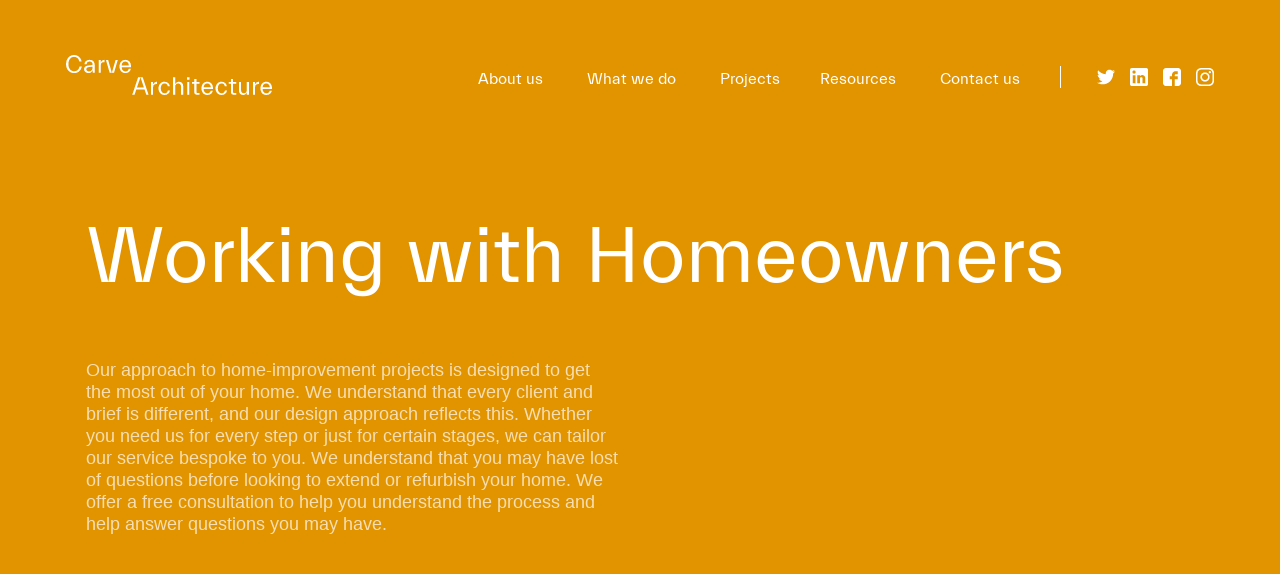

--- FILE ---
content_type: text/html; charset=UTF-8
request_url: https://carvearchitecture.co.uk/what-we-do/
body_size: 15400
content:

<!DOCTYPE html>
	<html lang="en-GB">
	<head>
		<!-- Global site tag (gtag.js) - Google Analytics -->
<script async src="https://www.googletagmanager.com/gtag/js?id=G-Z3PJ3RNR5M"></script>
<script>
  window.dataLayer = window.dataLayer || [];
  function gtag(){dataLayer.push(arguments);}
  gtag('js', new Date());

  gtag('config', 'G-Z3PJ3RNR5M');
</script>

<!-- Google tag (gtag.js) -->
<script async src="https://www.googletagmanager.com/gtag/js?id=AW-368956847">
</script>
<script>
  window.dataLayer = window.dataLayer || [];
  function gtag(){dataLayer.push(arguments);}
  gtag('js', new Date());

  gtag('config', 'AW-368956847');
</script>

<!-- Event snippet for Page view conversion page -->
<script>
  gtag('event', 'conversion', {'send_to': 'AW-368956847/_lbECKCpjMsZEK-r968B'});
</script>

		<meta charset="UTF-8">
		<meta http-equiv="X-UA-Compatible" content="IE=edge">
		<meta name="viewport" content="width=device-width, initial-scale=1, shrink-to-fit=no">
		<script type="text/javascript">
			ajaxurl = 'https://carvearchitecture.co.uk/wp-admin/admin-ajax.php';
		</script>
		<meta name='robots' content='index, follow, max-image-preview:large, max-snippet:-1, max-video-preview:-1' />

	<!-- This site is optimized with the Yoast SEO plugin v26.7 - https://yoast.com/wordpress/plugins/seo/ -->
	<title>What we do - Carve Architecture - RIBA Architects York, Newcastle</title>
	<meta name="description" content="Our approach to home-improvement projects is designed to get the most out of your home. We understand that every client and brief is different, and our design approach reflects this. Whether you need us for every step or just for certain stages, we can tailor our service bespoke to you." />
	<link rel="canonical" href="https://carvearchitecture.co.uk/what-we-do/" />
	<meta property="og:locale" content="en_GB" />
	<meta property="og:type" content="article" />
	<meta property="og:title" content="What we do - Carve Architecture - RIBA Architects York, Newcastle" />
	<meta property="og:description" content="Our approach to home-improvement projects is designed to get the most out of your home. We understand that every client and brief is different, and our design approach reflects this. Whether you need us for every step or just for certain stages, we can tailor our service bespoke to you." />
	<meta property="og:url" content="https://carvearchitecture.co.uk/what-we-do/" />
	<meta property="og:site_name" content="Carve Architecture" />
	<meta property="article:publisher" content="https://www.facebook.com/CarveArchitecture/" />
	<meta property="article:modified_time" content="2024-08-22T10:44:46+00:00" />
	<meta property="og:image" content="https://carvearchitecture.co.uk/wp-content/uploads/2021/04/carve-favicon-01.png" />
	<meta property="og:image:width" content="512" />
	<meta property="og:image:height" content="512" />
	<meta property="og:image:type" content="image/png" />
	<meta name="twitter:card" content="summary_large_image" />
	<meta name="twitter:site" content="@CarveArchitects" />
	<script type="application/ld+json" class="yoast-schema-graph">{"@context":"https://schema.org","@graph":[{"@type":"WebPage","@id":"https://carvearchitecture.co.uk/what-we-do/","url":"https://carvearchitecture.co.uk/what-we-do/","name":"What we do - Carve Architecture - RIBA Architects York, Newcastle","isPartOf":{"@id":"https://carvearchitecture.co.uk/#website"},"datePublished":"2020-02-14T09:13:57+00:00","dateModified":"2024-08-22T10:44:46+00:00","description":"Our approach to home-improvement projects is designed to get the most out of your home. We understand that every client and brief is different, and our design approach reflects this. Whether you need us for every step or just for certain stages, we can tailor our service bespoke to you.","breadcrumb":{"@id":"https://carvearchitecture.co.uk/what-we-do/#breadcrumb"},"inLanguage":"en-GB","potentialAction":[{"@type":"ReadAction","target":["https://carvearchitecture.co.uk/what-we-do/"]}]},{"@type":"BreadcrumbList","@id":"https://carvearchitecture.co.uk/what-we-do/#breadcrumb","itemListElement":[{"@type":"ListItem","position":1,"name":"Home","item":"https://carvearchitecture.co.uk/"},{"@type":"ListItem","position":2,"name":"What we do"}]},{"@type":"WebSite","@id":"https://carvearchitecture.co.uk/#website","url":"https://carvearchitecture.co.uk/","name":"Carve Architecture","description":"Carve Architecture is an award winning, young but experienced RIBA chartered architects practice based in York and Newcastle.","publisher":{"@id":"https://carvearchitecture.co.uk/#organization"},"potentialAction":[{"@type":"SearchAction","target":{"@type":"EntryPoint","urlTemplate":"https://carvearchitecture.co.uk/?s={search_term_string}"},"query-input":{"@type":"PropertyValueSpecification","valueRequired":true,"valueName":"search_term_string"}}],"inLanguage":"en-GB"},{"@type":"Organization","@id":"https://carvearchitecture.co.uk/#organization","name":"Carve Architecture","url":"https://carvearchitecture.co.uk/","logo":{"@type":"ImageObject","inLanguage":"en-GB","@id":"https://carvearchitecture.co.uk/#/schema/logo/image/","url":"https://carvearchitecture.co.uk/wp-content/uploads/2021/04/cropped-carve-favicon-01.png","contentUrl":"https://carvearchitecture.co.uk/wp-content/uploads/2021/04/cropped-carve-favicon-01.png","width":512,"height":512,"caption":"Carve Architecture"},"image":{"@id":"https://carvearchitecture.co.uk/#/schema/logo/image/"},"sameAs":["https://www.facebook.com/CarveArchitecture/","https://x.com/CarveArchitects","https://www.linkedin.com/company/carve-architecture","https://www.instagram.com/carvearchitects/"]}]}</script>
	<!-- / Yoast SEO plugin. -->


<link rel='dns-prefetch' href='//cdnjs.cloudflare.com' />
<link rel='dns-prefetch' href='//maxcdn.bootstrapcdn.com' />
<link rel='dns-prefetch' href='//ajax.googleapis.com' />
<link rel="alternate" title="oEmbed (JSON)" type="application/json+oembed" href="https://carvearchitecture.co.uk/wp-json/oembed/1.0/embed?url=https%3A%2F%2Fcarvearchitecture.co.uk%2Fwhat-we-do%2F" />
<link rel="alternate" title="oEmbed (XML)" type="text/xml+oembed" href="https://carvearchitecture.co.uk/wp-json/oembed/1.0/embed?url=https%3A%2F%2Fcarvearchitecture.co.uk%2Fwhat-we-do%2F&#038;format=xml" />
<style id='wp-img-auto-sizes-contain-inline-css' type='text/css'>
img:is([sizes=auto i],[sizes^="auto," i]){contain-intrinsic-size:3000px 1500px}
/*# sourceURL=wp-img-auto-sizes-contain-inline-css */
</style>
<style id='wp-emoji-styles-inline-css' type='text/css'>

	img.wp-smiley, img.emoji {
		display: inline !important;
		border: none !important;
		box-shadow: none !important;
		height: 1em !important;
		width: 1em !important;
		margin: 0 0.07em !important;
		vertical-align: -0.1em !important;
		background: none !important;
		padding: 0 !important;
	}
/*# sourceURL=wp-emoji-styles-inline-css */
</style>
<style id='wp-block-library-inline-css' type='text/css'>
:root{--wp-block-synced-color:#7a00df;--wp-block-synced-color--rgb:122,0,223;--wp-bound-block-color:var(--wp-block-synced-color);--wp-editor-canvas-background:#ddd;--wp-admin-theme-color:#007cba;--wp-admin-theme-color--rgb:0,124,186;--wp-admin-theme-color-darker-10:#006ba1;--wp-admin-theme-color-darker-10--rgb:0,107,160.5;--wp-admin-theme-color-darker-20:#005a87;--wp-admin-theme-color-darker-20--rgb:0,90,135;--wp-admin-border-width-focus:2px}@media (min-resolution:192dpi){:root{--wp-admin-border-width-focus:1.5px}}.wp-element-button{cursor:pointer}:root .has-very-light-gray-background-color{background-color:#eee}:root .has-very-dark-gray-background-color{background-color:#313131}:root .has-very-light-gray-color{color:#eee}:root .has-very-dark-gray-color{color:#313131}:root .has-vivid-green-cyan-to-vivid-cyan-blue-gradient-background{background:linear-gradient(135deg,#00d084,#0693e3)}:root .has-purple-crush-gradient-background{background:linear-gradient(135deg,#34e2e4,#4721fb 50%,#ab1dfe)}:root .has-hazy-dawn-gradient-background{background:linear-gradient(135deg,#faaca8,#dad0ec)}:root .has-subdued-olive-gradient-background{background:linear-gradient(135deg,#fafae1,#67a671)}:root .has-atomic-cream-gradient-background{background:linear-gradient(135deg,#fdd79a,#004a59)}:root .has-nightshade-gradient-background{background:linear-gradient(135deg,#330968,#31cdcf)}:root .has-midnight-gradient-background{background:linear-gradient(135deg,#020381,#2874fc)}:root{--wp--preset--font-size--normal:16px;--wp--preset--font-size--huge:42px}.has-regular-font-size{font-size:1em}.has-larger-font-size{font-size:2.625em}.has-normal-font-size{font-size:var(--wp--preset--font-size--normal)}.has-huge-font-size{font-size:var(--wp--preset--font-size--huge)}.has-text-align-center{text-align:center}.has-text-align-left{text-align:left}.has-text-align-right{text-align:right}.has-fit-text{white-space:nowrap!important}#end-resizable-editor-section{display:none}.aligncenter{clear:both}.items-justified-left{justify-content:flex-start}.items-justified-center{justify-content:center}.items-justified-right{justify-content:flex-end}.items-justified-space-between{justify-content:space-between}.screen-reader-text{border:0;clip-path:inset(50%);height:1px;margin:-1px;overflow:hidden;padding:0;position:absolute;width:1px;word-wrap:normal!important}.screen-reader-text:focus{background-color:#ddd;clip-path:none;color:#444;display:block;font-size:1em;height:auto;left:5px;line-height:normal;padding:15px 23px 14px;text-decoration:none;top:5px;width:auto;z-index:100000}html :where(.has-border-color){border-style:solid}html :where([style*=border-top-color]){border-top-style:solid}html :where([style*=border-right-color]){border-right-style:solid}html :where([style*=border-bottom-color]){border-bottom-style:solid}html :where([style*=border-left-color]){border-left-style:solid}html :where([style*=border-width]){border-style:solid}html :where([style*=border-top-width]){border-top-style:solid}html :where([style*=border-right-width]){border-right-style:solid}html :where([style*=border-bottom-width]){border-bottom-style:solid}html :where([style*=border-left-width]){border-left-style:solid}html :where(img[class*=wp-image-]){height:auto;max-width:100%}:where(figure){margin:0 0 1em}html :where(.is-position-sticky){--wp-admin--admin-bar--position-offset:var(--wp-admin--admin-bar--height,0px)}@media screen and (max-width:600px){html :where(.is-position-sticky){--wp-admin--admin-bar--position-offset:0px}}

/*# sourceURL=wp-block-library-inline-css */
</style><style id='global-styles-inline-css' type='text/css'>
:root{--wp--preset--aspect-ratio--square: 1;--wp--preset--aspect-ratio--4-3: 4/3;--wp--preset--aspect-ratio--3-4: 3/4;--wp--preset--aspect-ratio--3-2: 3/2;--wp--preset--aspect-ratio--2-3: 2/3;--wp--preset--aspect-ratio--16-9: 16/9;--wp--preset--aspect-ratio--9-16: 9/16;--wp--preset--color--black: #000000;--wp--preset--color--cyan-bluish-gray: #abb8c3;--wp--preset--color--white: #ffffff;--wp--preset--color--pale-pink: #f78da7;--wp--preset--color--vivid-red: #cf2e2e;--wp--preset--color--luminous-vivid-orange: #ff6900;--wp--preset--color--luminous-vivid-amber: #fcb900;--wp--preset--color--light-green-cyan: #7bdcb5;--wp--preset--color--vivid-green-cyan: #00d084;--wp--preset--color--pale-cyan-blue: #8ed1fc;--wp--preset--color--vivid-cyan-blue: #0693e3;--wp--preset--color--vivid-purple: #9b51e0;--wp--preset--gradient--vivid-cyan-blue-to-vivid-purple: linear-gradient(135deg,rgb(6,147,227) 0%,rgb(155,81,224) 100%);--wp--preset--gradient--light-green-cyan-to-vivid-green-cyan: linear-gradient(135deg,rgb(122,220,180) 0%,rgb(0,208,130) 100%);--wp--preset--gradient--luminous-vivid-amber-to-luminous-vivid-orange: linear-gradient(135deg,rgb(252,185,0) 0%,rgb(255,105,0) 100%);--wp--preset--gradient--luminous-vivid-orange-to-vivid-red: linear-gradient(135deg,rgb(255,105,0) 0%,rgb(207,46,46) 100%);--wp--preset--gradient--very-light-gray-to-cyan-bluish-gray: linear-gradient(135deg,rgb(238,238,238) 0%,rgb(169,184,195) 100%);--wp--preset--gradient--cool-to-warm-spectrum: linear-gradient(135deg,rgb(74,234,220) 0%,rgb(151,120,209) 20%,rgb(207,42,186) 40%,rgb(238,44,130) 60%,rgb(251,105,98) 80%,rgb(254,248,76) 100%);--wp--preset--gradient--blush-light-purple: linear-gradient(135deg,rgb(255,206,236) 0%,rgb(152,150,240) 100%);--wp--preset--gradient--blush-bordeaux: linear-gradient(135deg,rgb(254,205,165) 0%,rgb(254,45,45) 50%,rgb(107,0,62) 100%);--wp--preset--gradient--luminous-dusk: linear-gradient(135deg,rgb(255,203,112) 0%,rgb(199,81,192) 50%,rgb(65,88,208) 100%);--wp--preset--gradient--pale-ocean: linear-gradient(135deg,rgb(255,245,203) 0%,rgb(182,227,212) 50%,rgb(51,167,181) 100%);--wp--preset--gradient--electric-grass: linear-gradient(135deg,rgb(202,248,128) 0%,rgb(113,206,126) 100%);--wp--preset--gradient--midnight: linear-gradient(135deg,rgb(2,3,129) 0%,rgb(40,116,252) 100%);--wp--preset--font-size--small: 13px;--wp--preset--font-size--medium: 20px;--wp--preset--font-size--large: 36px;--wp--preset--font-size--x-large: 42px;--wp--preset--spacing--20: 0.44rem;--wp--preset--spacing--30: 0.67rem;--wp--preset--spacing--40: 1rem;--wp--preset--spacing--50: 1.5rem;--wp--preset--spacing--60: 2.25rem;--wp--preset--spacing--70: 3.38rem;--wp--preset--spacing--80: 5.06rem;--wp--preset--shadow--natural: 6px 6px 9px rgba(0, 0, 0, 0.2);--wp--preset--shadow--deep: 12px 12px 50px rgba(0, 0, 0, 0.4);--wp--preset--shadow--sharp: 6px 6px 0px rgba(0, 0, 0, 0.2);--wp--preset--shadow--outlined: 6px 6px 0px -3px rgb(255, 255, 255), 6px 6px rgb(0, 0, 0);--wp--preset--shadow--crisp: 6px 6px 0px rgb(0, 0, 0);}:where(.is-layout-flex){gap: 0.5em;}:where(.is-layout-grid){gap: 0.5em;}body .is-layout-flex{display: flex;}.is-layout-flex{flex-wrap: wrap;align-items: center;}.is-layout-flex > :is(*, div){margin: 0;}body .is-layout-grid{display: grid;}.is-layout-grid > :is(*, div){margin: 0;}:where(.wp-block-columns.is-layout-flex){gap: 2em;}:where(.wp-block-columns.is-layout-grid){gap: 2em;}:where(.wp-block-post-template.is-layout-flex){gap: 1.25em;}:where(.wp-block-post-template.is-layout-grid){gap: 1.25em;}.has-black-color{color: var(--wp--preset--color--black) !important;}.has-cyan-bluish-gray-color{color: var(--wp--preset--color--cyan-bluish-gray) !important;}.has-white-color{color: var(--wp--preset--color--white) !important;}.has-pale-pink-color{color: var(--wp--preset--color--pale-pink) !important;}.has-vivid-red-color{color: var(--wp--preset--color--vivid-red) !important;}.has-luminous-vivid-orange-color{color: var(--wp--preset--color--luminous-vivid-orange) !important;}.has-luminous-vivid-amber-color{color: var(--wp--preset--color--luminous-vivid-amber) !important;}.has-light-green-cyan-color{color: var(--wp--preset--color--light-green-cyan) !important;}.has-vivid-green-cyan-color{color: var(--wp--preset--color--vivid-green-cyan) !important;}.has-pale-cyan-blue-color{color: var(--wp--preset--color--pale-cyan-blue) !important;}.has-vivid-cyan-blue-color{color: var(--wp--preset--color--vivid-cyan-blue) !important;}.has-vivid-purple-color{color: var(--wp--preset--color--vivid-purple) !important;}.has-black-background-color{background-color: var(--wp--preset--color--black) !important;}.has-cyan-bluish-gray-background-color{background-color: var(--wp--preset--color--cyan-bluish-gray) !important;}.has-white-background-color{background-color: var(--wp--preset--color--white) !important;}.has-pale-pink-background-color{background-color: var(--wp--preset--color--pale-pink) !important;}.has-vivid-red-background-color{background-color: var(--wp--preset--color--vivid-red) !important;}.has-luminous-vivid-orange-background-color{background-color: var(--wp--preset--color--luminous-vivid-orange) !important;}.has-luminous-vivid-amber-background-color{background-color: var(--wp--preset--color--luminous-vivid-amber) !important;}.has-light-green-cyan-background-color{background-color: var(--wp--preset--color--light-green-cyan) !important;}.has-vivid-green-cyan-background-color{background-color: var(--wp--preset--color--vivid-green-cyan) !important;}.has-pale-cyan-blue-background-color{background-color: var(--wp--preset--color--pale-cyan-blue) !important;}.has-vivid-cyan-blue-background-color{background-color: var(--wp--preset--color--vivid-cyan-blue) !important;}.has-vivid-purple-background-color{background-color: var(--wp--preset--color--vivid-purple) !important;}.has-black-border-color{border-color: var(--wp--preset--color--black) !important;}.has-cyan-bluish-gray-border-color{border-color: var(--wp--preset--color--cyan-bluish-gray) !important;}.has-white-border-color{border-color: var(--wp--preset--color--white) !important;}.has-pale-pink-border-color{border-color: var(--wp--preset--color--pale-pink) !important;}.has-vivid-red-border-color{border-color: var(--wp--preset--color--vivid-red) !important;}.has-luminous-vivid-orange-border-color{border-color: var(--wp--preset--color--luminous-vivid-orange) !important;}.has-luminous-vivid-amber-border-color{border-color: var(--wp--preset--color--luminous-vivid-amber) !important;}.has-light-green-cyan-border-color{border-color: var(--wp--preset--color--light-green-cyan) !important;}.has-vivid-green-cyan-border-color{border-color: var(--wp--preset--color--vivid-green-cyan) !important;}.has-pale-cyan-blue-border-color{border-color: var(--wp--preset--color--pale-cyan-blue) !important;}.has-vivid-cyan-blue-border-color{border-color: var(--wp--preset--color--vivid-cyan-blue) !important;}.has-vivid-purple-border-color{border-color: var(--wp--preset--color--vivid-purple) !important;}.has-vivid-cyan-blue-to-vivid-purple-gradient-background{background: var(--wp--preset--gradient--vivid-cyan-blue-to-vivid-purple) !important;}.has-light-green-cyan-to-vivid-green-cyan-gradient-background{background: var(--wp--preset--gradient--light-green-cyan-to-vivid-green-cyan) !important;}.has-luminous-vivid-amber-to-luminous-vivid-orange-gradient-background{background: var(--wp--preset--gradient--luminous-vivid-amber-to-luminous-vivid-orange) !important;}.has-luminous-vivid-orange-to-vivid-red-gradient-background{background: var(--wp--preset--gradient--luminous-vivid-orange-to-vivid-red) !important;}.has-very-light-gray-to-cyan-bluish-gray-gradient-background{background: var(--wp--preset--gradient--very-light-gray-to-cyan-bluish-gray) !important;}.has-cool-to-warm-spectrum-gradient-background{background: var(--wp--preset--gradient--cool-to-warm-spectrum) !important;}.has-blush-light-purple-gradient-background{background: var(--wp--preset--gradient--blush-light-purple) !important;}.has-blush-bordeaux-gradient-background{background: var(--wp--preset--gradient--blush-bordeaux) !important;}.has-luminous-dusk-gradient-background{background: var(--wp--preset--gradient--luminous-dusk) !important;}.has-pale-ocean-gradient-background{background: var(--wp--preset--gradient--pale-ocean) !important;}.has-electric-grass-gradient-background{background: var(--wp--preset--gradient--electric-grass) !important;}.has-midnight-gradient-background{background: var(--wp--preset--gradient--midnight) !important;}.has-small-font-size{font-size: var(--wp--preset--font-size--small) !important;}.has-medium-font-size{font-size: var(--wp--preset--font-size--medium) !important;}.has-large-font-size{font-size: var(--wp--preset--font-size--large) !important;}.has-x-large-font-size{font-size: var(--wp--preset--font-size--x-large) !important;}
/*# sourceURL=global-styles-inline-css */
</style>

<style id='classic-theme-styles-inline-css' type='text/css'>
/*! This file is auto-generated */
.wp-block-button__link{color:#fff;background-color:#32373c;border-radius:9999px;box-shadow:none;text-decoration:none;padding:calc(.667em + 2px) calc(1.333em + 2px);font-size:1.125em}.wp-block-file__button{background:#32373c;color:#fff;text-decoration:none}
/*# sourceURL=/wp-includes/css/classic-themes.min.css */
</style>
<link rel='stylesheet' id='normalize_css-css' href='https://carvearchitecture.co.uk/wp-content/themes/carve_theme/css/normalize.css' type='text/css' media='all' />
<link rel='stylesheet' id='grid_css-css' href='https://carvearchitecture.co.uk/wp-content/themes/carve_theme/css/flexboxgrid.min.css' type='text/css' media='all' />
<link rel='stylesheet' id='theme_css-css' href='https://carvearchitecture.co.uk/wp-content/themes/carve_theme/css/style.min.css' type='text/css' media='all' />
<script type="text/javascript" src="https://carvearchitecture.co.uk/wp-content/themes/carve_theme/js/anime.min.js?ver=1" id="animejs-js"></script>
<script type="text/javascript" src="https://ajax.googleapis.com/ajax/libs/jquery/1.10.2/jquery.min.js" id="jquery-js"></script>
<link rel="https://api.w.org/" href="https://carvearchitecture.co.uk/wp-json/" /><link rel="alternate" title="JSON" type="application/json" href="https://carvearchitecture.co.uk/wp-json/wp/v2/pages/82" /><link rel="icon" href="https://carvearchitecture.co.uk/wp-content/uploads/2021/04/cropped-carve-favicon-01-32x32.png" sizes="32x32" />
<link rel="icon" href="https://carvearchitecture.co.uk/wp-content/uploads/2021/04/cropped-carve-favicon-01-192x192.png" sizes="192x192" />
<link rel="apple-touch-icon" href="https://carvearchitecture.co.uk/wp-content/uploads/2021/04/cropped-carve-favicon-01-180x180.png" />
<meta name="msapplication-TileImage" content="https://carvearchitecture.co.uk/wp-content/uploads/2021/04/cropped-carve-favicon-01-270x270.png" />
	</head>

	<body class="wp-singular page-template page-template-tp_what_we_do page-template-tp_what_we_do-php page page-id-82 wp-theme-carve_theme">

	<a href="#main-content" class="sr-only sr-only-focusable">Skip to content.</a>

	
	<nav class="navbar navbar-white">
		<a href="https://carvearchitecture.co.uk">
		<div class="navbar-brand">
			<svg version="1.1" id="carve_wordmark" xmlns="http://www.w3.org/2000/svg" xmlns:xlink="http://www.w3.org/1999/xlink" x="0px" y="0px"
				 viewBox="0 0 206 39.78" style="enable-background:new 0 0 206 39.78;" xml:space="preserve">
						<path class="st0" d="M7.96,0c4.01,0,6.9,2.59,7.61,6.49h-2.26c-0.58-2.94-2.51-4.67-5.25-4.67C4.64,1.83,2.36,4.82,2.36,9
							c0,4.34,2.38,7.18,5.91,7.18c2.64,0,4.62-1.67,5.2-4.62h2.26c-0.71,3.91-3.65,6.44-7.66,6.44C3.35,18.01,0,14.3,0,9
							C0,4.01,3.25,0,7.96,0z"/>
						<path class="st0" d="M23.54,6.49c-1.93,0-2.89,1.09-2.97,2.59h-2.11c0.15-2.33,1.85-4.26,5.07-4.26c2.82,0,5.12,1.4,5.12,5.22
							v7.71h-2.03v-2.49h-0.05c-0.66,1.75-2.16,2.74-4.13,2.74c-2.43,0-4.41-1.47-4.41-3.93c0-2.61,2.28-3.45,4.97-3.73l3.55-0.38V9.56
							C26.55,7.66,25.51,6.49,23.54,6.49z M26.55,12.25v-0.68l-3.37,0.38c-1.9,0.2-2.87,0.89-2.87,2.23c0,1.27,1.14,2.16,2.64,2.16
							C25.19,16.33,26.55,14.99,26.55,12.25z"/>
						<path class="st0" d="M34.75,17.75h-2.11V5.07h2.03v2.49h0.05c0.66-1.75,1.95-2.74,3.83-2.74V7.1h-0.46
							c-2.05,0-3.35,0.76-3.35,3.04V17.75z"/>
						<path class="st0" d="M39.95,5.07h2.18l3.7,12.58l3.7-12.58h2.18l-3.73,12.68h-4.31L39.95,5.07z"/>
						<path class="st0" d="M59.35,18.01c-3.78,0-5.88-3.07-5.88-6.59c0-3.53,2-6.59,5.78-6.59c3.78,0,6.06,2.97,5.71,7.23h-9.36
							c0.1,2.64,1.62,4.29,3.96,4.29c2.21,0,2.87-1.55,3.15-2.59h2.11C64.34,16,62.82,18.01,59.35,18.01z M55.59,10.37h7.28
							c-0.18-2.28-1.39-3.88-3.63-3.88C57.01,6.49,55.8,8.09,55.59,10.37z"/>
						<path class="st0" d="M66.24,39.53l5.91-17.5h4.51l5.91,17.5h-2.31l-1.78-5.28h-8.17l-1.78,5.28H66.24z M70.94,32.43h6.95
							l-3.47-10.3L70.94,32.43z"/>
						<path class="st0" d="M87.12,39.53h-2.11V26.85h2.03v2.49h0.05c0.66-1.75,1.95-2.74,3.83-2.74v2.28h-0.46
							c-2.05,0-3.35,0.76-3.35,3.04V39.53z"/>
						<path class="st0" d="M98.33,26.59c3.07,0,5,1.57,5.55,4.49h-2.11c-0.38-2.05-1.65-2.82-3.32-2.82c-2.41,0-3.7,2.23-3.7,4.92
							c0,2.76,1.37,4.92,3.86,4.92c1.62,0,2.92-0.81,3.3-2.87h2.11c-0.56,2.92-2.51,4.54-5.58,4.54c-3.65,0-5.96-3.07-5.96-6.59
							C92.47,29.81,94.75,26.59,98.33,26.59z"/>
						<path class="st0" d="M112.15,28.34c-2.08,0-2.94,1.32-2.94,3.12v8.07h-2.11v-17.5h2.03v7.3h0.05c0.66-1.75,1.95-2.74,3.83-2.74
							c2.71,0,4.16,1.95,4.16,4.34v8.6h-2.11v-7.86C115.07,29.56,114.2,28.34,112.15,28.34z"/>
						<path class="st0" d="M120.97,22.03h2.46v2.46h-2.46V22.03z M123.26,39.53h-2.11V26.85h2.11V39.53z"/>
						<path class="st0" d="M125.97,28.52v-1.67h2.31v-2.89h2.11v2.89h3.22v1.67h-3.22v7.94c0,0.99,0.36,1.4,1.42,1.4h1.7v1.67h-2.28
							c-2.13,0-2.94-1.01-2.94-2.84v-8.17H125.97z"/>
						<path class="st0" d="M141.34,39.78c-3.78,0-5.88-3.07-5.88-6.59c0-3.53,2-6.59,5.78-6.59c3.78,0,6.06,2.97,5.71,7.23h-9.36
							c0.1,2.64,1.62,4.29,3.96,4.29c2.21,0,2.87-1.55,3.15-2.59h2.11C146.34,37.78,144.82,39.78,141.34,39.78z M137.59,32.15h7.28
							c-0.18-2.28-1.39-3.88-3.63-3.88C139.01,28.27,137.79,29.86,137.59,32.15z"/>
						<path class="st0" d="M155.39,26.59c3.07,0,5,1.57,5.55,4.49h-2.11c-0.38-2.05-1.65-2.82-3.32-2.82c-2.41,0-3.7,2.23-3.7,4.92
							c0,2.76,1.37,4.92,3.86,4.92c1.62,0,2.92-0.81,3.3-2.87h2.11c-0.56,2.92-2.51,4.54-5.58,4.54c-3.65,0-5.96-3.07-5.96-6.59
							C149.53,29.81,151.82,26.59,155.39,26.59z"/>
						<path class="st0" d="M162.65,28.52v-1.67h2.31v-2.89h2.11v2.89h3.22v1.67h-3.22v7.94c0,0.99,0.36,1.4,1.42,1.4h1.7v1.67h-2.28
							c-2.13,0-2.94-1.01-2.94-2.84v-8.17H162.65z"/>
						<path class="st0" d="M177.94,38.03c2.13,0,2.87-1.32,2.87-3.12v-8.07h2.11v12.68h-2.03v-2.49h-0.05
							c-0.66,1.75-1.83,2.74-3.63,2.74c-2.79,0-4.24-1.95-4.24-4.34v-8.6h2.11v7.86C175.07,36.81,175.93,38.03,177.94,38.03z"/>
						<path class="st0" d="M189.12,39.53h-2.11V26.85h2.03v2.49h0.05c0.66-1.75,1.95-2.74,3.83-2.74v2.28h-0.46
							c-2.05,0-3.35,0.76-3.35,3.04V39.53z"/>
						<path class="st0" d="M200.36,39.78c-3.78,0-5.88-3.07-5.88-6.59c0-3.53,2-6.59,5.78-6.59c3.78,0,6.06,2.97,5.71,7.23h-9.36
							c0.1,2.64,1.62,4.29,3.96,4.29c2.21,0,2.87-1.55,3.15-2.59h2.11C205.36,37.78,203.83,39.78,200.36,39.78z M196.61,32.15h7.28
							c-0.18-2.28-1.39-3.88-3.63-3.88S196.81,29.86,196.61,32.15z"/>
			</svg>
			<svg version="1.1" id="carve_shape" xmlns="http://www.w3.org/2000/svg" xmlns:xlink="http://www.w3.org/1999/xlink" x="0px" y="0px"
				 viewBox="0 0 46.43 37.78" style="enable-background:new 0 0 46.43 37.78;" xml:space="preserve">
				<path id="Path_93" class="st0" d="M46.42,12.17L17.04,0L0,6.87l2.98,10.08l3.6,12.16L6.5,29.12l0.1,0.03l0.22,0.75l25.14,7.8
					l0.26,0.08l14.21-11.06L46.42,12.17z M11.86,29.73l31.07-2.37l-11.06,8.6L11.86,29.73z M15.67,2.33L7.49,26.4L1.99,7.85L15.67,2.33z
					 M44.79,13.26v12.3L8.61,28.29l4.49-13.26l4.42-13.04L44.79,13.26z"/>
			</svg>

		</div>
	</a>

		<div class="nav-menu-wrapper">
			<button id="nav-menu-button" class="navbar-menu-button">Menu</button>
			<button id="nav-menu-button-close" class="navbar-menu-button">Close</button>
		</div>

		<div class="navbar-nav">

			<div class="navbar-links">
				<div id="nav-collapse-container">
					<div class="menu-primary-menu-container"><ul id="menu-primary-menu" class="menu"><li id="menu-item-178" class="menu-item menu-item-type-post_type menu-item-object-page menu-item-178"><a href="https://carvearchitecture.co.uk/about-us/">About us</a></li>
<li id="menu-item-176" class="menu-item menu-item-type-post_type menu-item-object-page current-menu-item page_item page-item-82 current_page_item menu-item-176"><a href="https://carvearchitecture.co.uk/what-we-do/" aria-current="page">What we do</a></li>
<li id="menu-item-393" class="menu-item menu-item-type-custom menu-item-object-custom menu-item-has-children menu-item-393"><a>Projects</a>
<ul class="sub-menu">
	<li id="menu-item-185" class="menu-item menu-item-type-post_type menu-item-object-page menu-item-185"><a href="https://carvearchitecture.co.uk/home-owners/">Home Owners</a></li>
	<li id="menu-item-184" class="menu-item menu-item-type-post_type menu-item-object-page menu-item-184"><a href="https://carvearchitecture.co.uk/commercial/">Developers and Commercial</a></li>
</ul>
</li>
<li id="menu-item-179" class="menu-item menu-item-type-post_type menu-item-object-page menu-item-179"><a href="https://carvearchitecture.co.uk/resources/">Resources</a></li>
<li id="menu-item-177" class="menu-item menu-item-type-post_type menu-item-object-page menu-item-177"><a href="https://carvearchitecture.co.uk/contact-us/">Contact us</a></li>
</ul></div>

					<div class="social-menu-wrapper">
						<ul class="social-menu">
							<li class="social-item"><a href="https://twitter.com/CarveArchitects">
								<svg version="1.1" id="s-twitter" xmlns="http://www.w3.org/2000/svg" xmlns:xlink="http://www.w3.org/1999/xlink" x="0px" y="0px"
									 viewBox="0 0 18 18" style="enable-background:new 0 0 18 18;" xml:space="preserve">
								<g id="mIFvrh" transform="translate(0 2)">
									<g id="Group_37">
										<path id="Path_10" class="st0" d="M0,12.71c1.93,0.19,3.86-0.36,5.4-1.55c-1.58-0.06-2.96-1.09-3.46-2.58
											C2.49,8.67,3.05,8.64,3.58,8.5C1.87,8.13,0.65,6.6,0.67,4.85c0.26,0.1,0.52,0.22,0.78,0.29c0.27,0.07,0.54,0.11,0.81,0.13
											C1.39,4.64,0.83,3.67,0.71,2.61c-0.1-0.79,0.07-1.59,0.47-2.27c1.89,2.3,4.66,3.71,7.64,3.87C8.8,3.99,8.76,3.79,8.75,3.59
											c-0.11-1.4,0.6-2.74,1.83-3.43c1.41-0.83,3.19-0.63,4.38,0.48c0.11,0.13,0.3,0.18,0.46,0.12c0.72-0.17,1.4-0.45,2.04-0.82
											c-0.26,0.82-0.78,1.53-1.48,2.01c0.22-0.04,0.44-0.07,0.65-0.12s0.46-0.11,0.68-0.19s0.43-0.15,0.64-0.23L18,1.45
											c-0.3,0.35-0.58,0.71-0.89,1.03c-0.26,0.26-0.53,0.5-0.82,0.72c-0.08,0.06-0.12,0.15-0.12,0.25c0.07,2.5-0.74,4.95-2.29,6.92
											c-1.52,2.02-3.75,3.37-6.23,3.79c-1.91,0.36-3.88,0.2-5.7-0.48C1.26,13.44,0.61,13.11,0,12.71z"/>
									</g>
								</g>
								</svg>
							</a></li>



							<li class="social-item"><a href="https://www.linkedin.com/company/carve-architecture">
								<svg version="1.1" id="s-linkedin" xmlns="http://www.w3.org/2000/svg" xmlns:xlink="http://www.w3.org/1999/xlink" x="0px" y="0px"
									 viewBox="0 0 18 18" style="enable-background:new 0 0 18 18;" xml:space="preserve">
								<g id="post-linkedin">
									<path id="Path_132" class="st0" d="M16.2,0H1.8C0.81,0,0,0.81,0,1.8v14.4C0,17.19,0.81,18,1.8,18h14.4c0.99,0,1.8-0.81,1.8-1.8V1.8
										C18,0.81,17.19,0,16.2,0z M5.4,15.3H2.7V7.2h2.7V15.3z M4.05,5.67c-0.89,0-1.62-0.73-1.62-1.62s0.73-1.62,1.62-1.62
										s1.62,0.73,1.62,1.62l0,0c0,0.89-0.72,1.62-1.61,1.62C4.06,5.67,4.05,5.67,4.05,5.67z M15.3,15.3h-2.7v-4.77
										c0-0.75-0.6-1.35-1.35-1.35S9.9,9.78,9.9,10.53c0,0,0,0,0,0v4.77H7.2V7.2h2.7v1.08c0.51-0.75,1.34-1.21,2.25-1.26
										c1.73,0.02,3.13,1.42,3.15,3.15L15.3,15.3z"/>
								</g>
								</svg>
							</a></li>





							<li class="social-item"><a href="https://www.facebook.com/CarveArchitecture/">
								<svg version="1.1" id="s-facebook" xmlns="http://www.w3.org/2000/svg" xmlns:xlink="http://www.w3.org/1999/xlink" x="0px" y="0px"
									 viewBox="0 0 18 18" style="enable-background:new 0 0 18 18;" xml:space="preserve">
								<g id="Group_39">
									<path id="Path_14" class="st0" d="M18,2.71v12.59c-0.01,0.03-0.02,0.05-0.03,0.08c-0.15,1.02-0.8,1.89-1.73,2.32
										c-0.31,0.13-0.62,0.23-0.94,0.31h-3.48c0-0.03-0.01-0.06-0.01-0.09c0-2.19,0-4.38,0-6.57c0-0.05,0.01-0.1,0.02-0.15h2.97V8.19
										h-2.97c0-0.45-0.02-0.89,0-1.32C11.81,6.5,12.1,6.2,12.47,6.19c0.03,0,0.05,0,0.08,0h2.06c0.06,0,0.12-0.01,0.18-0.01V3.21
										c-0.88,0-1.75-0.01-2.61,0c-0.2,0-0.4,0.04-0.59,0.1c-1.23,0.4-2.16,1.41-2.44,2.68C9.02,6.5,8.97,7.03,9,7.56C9,7.77,9,7.97,9,8.2
										H6.82C6.81,8.24,6.8,8.29,6.8,8.33c0,0.91,0,1.81,0,2.72c0,0.12,0.04,0.15,0.15,0.15c0.52,0,1.04,0,1.56,0H9V18h-6.3
										c-0.03-0.01-0.05-0.02-0.08-0.03c-1.52-0.24-2.64-1.56-2.63-3.1C0,10.95,0,7.03,0,3.1c-0.03-1.19,0.65-2.28,1.73-2.78
										C2.05,0.19,2.37,0.08,2.71,0h12.59c0.03,0.01,0.05,0.02,0.08,0.03c1.01,0.15,1.88,0.8,2.31,1.72C17.81,2.06,17.92,2.38,18,2.71z"/>
								</g>
								</svg>
							</a></li>


							<li class="social-item"><a href="https://www.instagram.com/carvearchitects/">
								<svg version="1.1" id="s-instagram" xmlns="http://www.w3.org/2000/svg" xmlns:xlink="http://www.w3.org/1999/xlink" x="0px" y="0px"
									 viewBox="0 0 18 18" style="enable-background:new 0 0 18 18;" xml:space="preserve">
								<g id="Group_169" transform="translate(-199.081 1.995)">
									<path id="Path_141" class="st0" d="M212.11-2h-8.07c-2.74,0-4.96,2.23-4.97,4.97v8.06c0,2.74,2.22,4.96,4.97,4.97h8.07
										c2.74,0,4.96-2.23,4.97-4.97V2.98C217.08,0.23,214.86-1.99,212.11-2z M215.48,11.04c0,1.86-1.51,3.37-3.37,3.37h-8.07
										c-1.86,0-3.37-1.51-3.37-3.37V2.98c0-1.86,1.51-3.37,3.37-3.37h8.07c1.86,0,3.37,1.51,3.37,3.37V11.04L215.48,11.04z"/>
									<path id="Path_142" class="st0" d="M208.08,2.37c-2.56,0-4.64,2.08-4.64,4.64s2.08,4.64,4.64,4.64s4.64-2.08,4.64-4.64
										C212.72,4.45,210.64,2.37,208.08,2.37z M208.08,10.05c-1.68,0-3.04-1.36-3.04-3.04s1.36-3.04,3.04-3.04s3.04,1.36,3.04,3.04
										C211.12,8.69,209.76,10.05,208.08,10.05L208.08,10.05z"/>
									<path id="Path_143" class="st0" d="M212.91,1.02c-0.65,0-1.17,0.52-1.17,1.17c0,0.65,0.52,1.17,1.17,1.17s1.17-0.52,1.17-1.17
										c0-0.31-0.12-0.61-0.34-0.83C213.52,1.14,213.22,1.02,212.91,1.02z"/>
								</g>
								</svg>
							</a></li>

						</ul>
					</div>



				</div>

			</div>


		</div>

	</nav>


	<main id="main-content" role="main">

<header class="containerd-fluid container-header-colour-block" style="background-color: #e29300">

  <div class="container">

		<div class="row bottom-xs">
			<div class="col-xs-12 col-sm-12 col-md-12 col-lg-12">
				<h1>Working with Homeowners</h1>
			</div>
		</div>
    <div class="row bottom-xs">
      <div class="col-xs-12 col-md-6">
        <p>Our approach to home-improvement projects is designed to get the most out of your home. We understand that every client and brief is different, and our design approach reflects this. Whether you need us for every step or just for certain stages, we can tailor our service bespoke to you.

We understand that you may have lost of questions before looking to extend or refurbish your home. We offer a free consultation to help you understand the process and help answer questions you may have. </p>
      </div>
    </div>

  </div>

</header>




    
    <div class="container">

      <div class="row middle-xs">

    
      <div class="col-xs-12 col-sm-12 col-md-5 col-lg-5">
        <div id="whatWeDoListImages1" class="what-we-do-image-wrapper">
          
            <img id="wwdli1-image-0" class="active" src="https://carvearchitecture.co.uk/wp-content/uploads/2021/03/Working-with-Homeowners-Early-stages-and-sketch-design.jpg">
          
            <img id="wwdli1-image-1" class="" src="https://carvearchitecture.co.uk/wp-content/uploads/2021/03/Working-with-Homeowners-developed-design-and-planning.jpg">
          
            <img id="wwdli1-image-2" class="" src="https://carvearchitecture.co.uk/wp-content/uploads/2021/03/Working-with-Homeowners-technical-design.jpg">
          
            <img id="wwdli1-image-3" class="" src="https://carvearchitecture.co.uk/wp-content/uploads/2021/03/Working-with-Homeowners-construction.jpg">
          
        </div>
      </div>

      <div class="col-xs-12 col-sm-12 col-md-1 col-lg-1 hidden-md">
        <div class="what-we-do-borderline-wrapper"><div class="what-we-do-borderline"></div></div>
      </div>

      <div class="col-xs-12 col-sm-12 col-md-6 col-lg-6">

        <div>
          <ul id="whatWeDoList1" class="what-we-do-list">


            
              <li id="wwdli1-0" class="what-we-do-list-item active" >
                <h2>1. Early stages and sketch design.</h2>
                <div class="what-we-do-list-item-content">
                  <p>The first step of the process is to meet to discuss your project. From here we will develop a project brief, outlining the scope of the project along with any specific requirements you may have. From this brief we will develop a number of sketch design options to discuss. This stage is open-ended, and this gives us freedom to explore the best design options to meet your brief. The sketch options can then be developed through ongoing consultation with you, to produce a series of images exploring the agreed proposals in 2D and 3D.</p>
                </div>
              </li>


            
              <li id="wwdli1-1" class="what-we-do-list-item " >
                <h2>2. Developed design and planning applications. </h2>
                <div class="what-we-do-list-item-content">
                  <p>From the sketch design we can develop the proposals into a more detailed set of drawings. We can advise you on whether planning permission will be required and how the whole process works, along with advice regarding Permitted Development rights. We make sure this stage is handled with care and we use our local knowledge when dealing with the local authority and their specific policies. Once the design has been agreed, we can prepare and submit all the relevant forms along with the required drawings and documents for Planning; and where required, Listed Building Consent applications. We prepare all of the material required to submit the strongest application possible and manage this process for you.</p>
                </div>
              </li>


            
              <li id="wwdli1-2" class="what-we-do-list-item " >
                <h2>3. Technical design.</h2>
                <div class="what-we-do-list-item-content">
                  <p>Once planning approval has been received, we can further develop the proposals. We will can provide provide a full set of technical drawings for Building Regulations. This includes working with other consultants as necessary, such as structural engineers and services engineers and we can obtain quotes on your behalf. We can prepare all the technical drawings and specifications and deal with Building Control on your behalf. This information can also be sent to several contractors to cost for the project. We can then prepare a full set of construction drawings and assist the builder with any specialist detailing.</p>
                </div>
              </li>


            
              <li id="wwdli1-3" class="what-we-do-list-item " >
                <h2>4. Construction.</h2>
                <div class="what-we-do-list-item-content">
                  <p>For work on site, we can tailor our service to suit your needs. We can advise on the most suitable type of building contract for your project, and we are able to administer these contracts as well as inspect and certify work during construction, to ensure that the process runs as smoothly as possible and that the end result is of the highest possible standard. One of the key aspects of our work during construction is facilitating communication between all parties to ensure a smooth process.</p>
                </div>
              </li>


            


          </ul>
        </div>

      </div>




    </div>

  </div>










    

    <div class="container-fluid banner-container banner-no-margin" style="background-color: #e84a0d">
    	<div class="container">
    		<div class="row">
    			<div class="col-xs-12 col-md-9">
    				<div>
    					<h2 class="text-large">Developers and commercial projects.</h2>
    				</div>
    			</div>
    		</div>
            <div class="row">
                <div class="col-xs-12 col-md-6">
                    <div>
                        <p>The practice brings together the diverse skills of its founding partners. These skills and experience encompass both the public and private sectors and include residential, listed buildings, commercial, retail, civic and master planning projects. We have extensive experience of new build and renovation work for both developers and commercial projects.

For commercial projects, Architectural work is typically divided into a sequence of different stages which can be commissioned as a whole or separately. The RIBA’s sets out the key stages of a construction project from conception to completion.</p>
                    </div>
                </div>
            </div>
    	</div>
    </div>



    <div class="container">


      <div class="row middle-xs">

    

      <div class="col-xs-12 col-sm-12 col-md-5 col-lg-5">
        <div id="whatWeDoListImages2" class="what-we-do-image-wrapper">
          
            <img id="wwdli2-image-0" class="active" src="https://carvearchitecture.co.uk/wp-content/uploads/2021/03/Developers-and-commercial-projects-Strategic-definition-and-brief.jpg">
          
            <img id="wwdli2-image-1" class="" src="https://carvearchitecture.co.uk/wp-content/uploads/2021/03/Developers-and-commercial-projects-concept-design.jpg">
          
            <img id="wwdli2-image-2" class="" src="https://carvearchitecture.co.uk/wp-content/uploads/2021/03/Developers-and-commercial-projects-developed-design-and-planning.jpg">
          
            <img id="wwdli2-image-3" class="" src="https://carvearchitecture.co.uk/wp-content/uploads/2021/03/Developers-and-commercial-projects-technical-design.jpg">
          
            <img id="wwdli2-image-4" class="" src="https://carvearchitecture.co.uk/wp-content/uploads/2021/03/Developers-and-commercial-projects-construction.jpg">
          
        </div>
      </div>

      <div class="col-xs-12 col-sm-12 col-md-1 col-lg-1 hidden-md">
        <div class="what-we-do-borderline-wrapper"><div class="what-we-do-borderline"></div></div>
      </div>

      <div class="col-xs-12 col-sm-12 col-md-6 col-lg-6">

        <div>
          <ul id="whatWeDoList2" class="what-we-do-list">


            
              <li id="wwdli2-0" class="what-we-do-list-item active" >
                <h2>1. Strategic definition, preparation, and brief.</h2>
                <div class="what-we-do-list-item-content">
                  <p>Here where we lay the foundations for a successful scheme. We can help establish a project robust but flexible brief. This can include wider consultations and discussions. We can undertake a preliminary appraisal or feasibility study based upon all available information to assess the options and feasibility of the project. This stage may include a review of a number of sites or alternative options, such as extensions, refurbishment or new build. By asking the right questions, we can help define the scope for a project and what other consultants may need to be involved as the project develops.</p>
                </div>
              </li>


            
              <li id="wwdli2-1" class="what-we-do-list-item " >
                <h2>2. Concept Design.</h2>
                <div class="what-we-do-list-item-content">
                  <p>Throughout this stage we develop a number of design options to fulfil your brief. This stage is open-ended, and this gives us freedom to explore the best design options to meet your needs. The sketch options can then be developed through ongoing consultation with you, to produce a series of images exploring the agreed proposals in 2D and 3D. During this stage, we may consult with local planning authority as part of the planning strategy.</p>
                </div>
              </li>


            
              <li id="wwdli2-2" class="what-we-do-list-item " >
                <h2>3. Developed design and planning applications.</h2>
                <div class="what-we-do-list-item-content">
                  <p>Once the concept design and coordination is completed we develop a full set of planning drawings, and collate all relevant documentation with the help of other consultants, which together will comprise a full planning submission. We engage with the Local Authority and manage the application through the planning process.</p>
                </div>
              </li>


            
              <li id="wwdli2-3" class="what-we-do-list-item " >
                <h2>4. Technical design.</h2>
                <div class="what-we-do-list-item-content">
                  <p>Following a successful planning application, we can complete the technical design sufficiently for tendering and construction purposes. This typically involves the preparation of a number of drawings, schedules and written specifications. This stage includes discharging outstanding planning conditions, ensuring Building Regulations requirements can be met. As Architects, we typically take the role of ‘Lead Designer’ and encouraging a collaborative and coordinated approach between consultants. Technical information can be collated and tendered to contractors.</p>
                </div>
              </li>


            
              <li id="wwdli2-4" class="what-we-do-list-item " >
                <h2>5. Construction and handover.</h2>
                <div class="what-we-do-list-item-content">
                  <p>Following acceptance of a successful tender, we can assist with the drawing up of an appropriate building contract and works can commence on site. We generally take on the role of &#8216;Contract Administrator,&#8217; and undertake regular site meetings and visits. This ensures that construction work is being inspected at regular intervals, and the contract is being adhered to.</p>
<p>We will undertake a final inspection of the site, and create a defects or ‘snagging List’ which schedules all uncompleted work, or items which are not up to the standards set out in the tender documents. These works will then need to be addressed by the main contractor prior to handover.</p>
                </div>
              </li>


            


          </ul>
        </div>

      </div>




    </div>


  </div>


      






    
    <div class="container-fluid banner-container banner-no-margin " style="background-color: #478221">
    	<div class="container">
    		<div class="row">
    			<div class="col-xs-12 col-md-9">
    				<div>
    					<h2 class="text-large">Other Specialisms</h2>
    				</div>
    			</div>
                <div class="col-xs-12 col-md-6">
                    <div>
                        <p>In addition to our main architectural services, we have specific knowledge and experience with building research, sustainable low energy design and conservation.</p>
                    </div>
                </div>
    		</div>
    	</div>
    </div>



    <div class="container">


      <div class="row middle-xs">

    


          <div class="col-xs-12 col-sm-12 col-md-5 col-lg-5">
            <div id="whatWeDoListImages3" class="what-we-do-image-wrapper">
              
                <img id="wwdli3-image-0" class="active" src="https://carvearchitecture.co.uk/wp-content/uploads/2021/03/Building-research-and-low-energy-design-Building-research.jpg">
              
                <img id="wwdli3-image-1" class="" src="https://carvearchitecture.co.uk/wp-content/uploads/2021/03/Building-research-and-low-energy-design-low-energy-design.jpg">
              
                <img id="wwdli3-image-2" class="" src="https://carvearchitecture.co.uk/wp-content/uploads/2023/04/20211118_114029-scaled-e1681823844219.jpg">
              
            </div>
          </div>

          <div class="col-xs-12 col-sm-12 col-md-1 col-lg-1 hidden-md">
            <div class="what-we-do-borderline-wrapper"><div class="what-we-do-borderline"></div></div>
          </div>

          <div class="col-xs-12 col-sm-12 col-md-6 col-lg-6">

            <div>
              <ul id="whatWeDoList3" class="what-we-do-list">


                
                  <li id="wwdli3-0" class="what-we-do-list-item active" >
                    <h2>1. Building research.</h2>
                    <div class="what-we-do-list-item-content">
                      <p>We understand that the end of the construction process is only the start of the building’s life. We have a wealth of experience in studying buildings in use. We learn from occupied buildings to help understand what works and what doesn’t, and feed this back into our future designs. Our main interest is exploring the performance gap between design intent and buildings in use, particularly from an occupant perspective, to inform designers and clients.</p>
<p>The practice is a member of the ARUP partner network that undertakes post occupancy evaluation (POE) studies using the <a href="https://busmethodology.org.uk/">Building use studies (BUS) methodology</a>. The BUS methodology is a well-established, simple and standardised questionnaire to benchmark levels of occupant satisfaction within buildings. Results can be used to create solutions to improve the occupant experience and optimise building performance along with feeding information forward to inform a design brief.</p>
                    </div>
                  </li>


                
                  <li id="wwdli3-1" class="what-we-do-list-item " >
                    <h2>2. Low Energy Design.</h2>
                    <div class="what-we-do-list-item-content">
                      <p>With our projects we aim to demonstrate that creative, intelligent design of buildings can vastly reduce the energy and cost needed to run them. Our emphasis is on creating low energy buildings that focus on the occupant.</p>
<p>We are certified Passivhaus Designers and our ethos is embedded in the earliest stages of the design; where the greatest impacts can be made at minimum cost. We have specific knowledge and expertise in designing and detailing to highest thermal and airtightness standards to create buildings that are enjoyable, comfortable and low energy.</p>
                    </div>
                  </li>


                
                  <li id="wwdli3-2" class="what-we-do-list-item " >
                    <h2>3. Conservation</h2>
                    <div class="what-we-do-list-item-content">
                      <p>We are lucky to be based in two cities with rich architectural heritages, in Newcastle and York. As such, we regularly work with historic buildings, listed buildings and buildings in Conservation Areas.</p>
<p>At Carve Architecture, we have a great deal of experience and knowledge when dealing with all aspects of Heritage architectural projects. We regularly undertake conservation specific training and are able to work with our clients, local authorities and trades people to deliver stunning projects which work with and improve the historic built environment. Our partner, Tim Hatton, is an RIBA Conservation Registrant</p>
                    </div>
                  </li>


                


              </ul>
            </div>

          </div>




        </div>


      </div>


      






    




<div class="container-fluid banner-container f-b-c" style="background-image: url('https://carvearchitecture.co.uk/wp-content/themes/carve_theme/assets/carve-shape.svg');">
	<div class="container">
		<div class="row">
			<div class="col-xs-12 col-md-6 col-lg-6">
        
				<div>
					<h2>“Carve have a very customer-focused approach, and we have recommended Carve several times since.”</h2>
					<a class="link-arrow" href="https://carvearchitecture.co.uk/about-us/">Find out more</a>
				</div>
			</div>
		</div>
	</div>
</div>




</main>


<footer>

  <div class="container-fluid">
    <div class="row footer-content-wrapper">

      <div class="col-xs-12 col-md-6 col-lg-6">




        <div class="footer-logos-wrapper">

          <div class="footer-logo">
            <img src="https://carvearchitecture.co.uk/wp-content/uploads/2025/11/riba_chartered_practice_logo_black_rgb-e1763463519784.jpg"/>
          </div>

          <div class="footer-logo">
            <img src="https://carvearchitecture.co.uk/wp-content/uploads/2020/02/arb.jpg"/>
          </div>

          <div class="footer-logo">
            <img src="https://carvearchitecture.co.uk/wp-content/uploads/2020/05/bus.jpg"/>
          </div>

          <div class="footer-logo">
            <img src="https://carvearchitecture.co.uk/wp-content/uploads/2020/05/passivehouse.jpg"/>
          </div>

        </div>




				<div class="footer-logo-text">
					<p class="text-small">Carve architecture is an Architects practice based in York and Newcastle formed in 2011. Architecture is our core discipline and we aim to achieve the highest quality of client service, along with technical and professional ability.</p>
				</div>
			</div>

      <div class="col-md-offset-1 col-lg-offset-1 col-xs-12 col-md-2 col-lg-2 hidden-md">
        <div>
          <h2>Site map</h2>
          <ul id="menu-primary-menu-1" class="nav nav-footer"><li class="menu-item menu-item-type-post_type menu-item-object-page menu-item-178"><a href="https://carvearchitecture.co.uk/about-us/">About us</a></li>
<li class="menu-item menu-item-type-post_type menu-item-object-page current-menu-item page_item page-item-82 current_page_item menu-item-176"><a href="https://carvearchitecture.co.uk/what-we-do/" aria-current="page">What we do</a></li>
<li class="menu-item menu-item-type-custom menu-item-object-custom menu-item-has-children menu-item-393"><a>Projects</a>
<ul class="sub-menu">
	<li class="menu-item menu-item-type-post_type menu-item-object-page menu-item-185"><a href="https://carvearchitecture.co.uk/home-owners/">Home Owners</a></li>
	<li class="menu-item menu-item-type-post_type menu-item-object-page menu-item-184"><a href="https://carvearchitecture.co.uk/commercial/">Developers and Commercial</a></li>
</ul>
</li>
<li class="menu-item menu-item-type-post_type menu-item-object-page menu-item-179"><a href="https://carvearchitecture.co.uk/resources/">Resources</a></li>
<li class="menu-item menu-item-type-post_type menu-item-object-page menu-item-177"><a href="https://carvearchitecture.co.uk/contact-us/">Contact us</a></li>
</ul>        </div>
      </div>

      <div class="col-xs-12 col-md-3 col-lg-3">
        <div>
          <h2>Contact us</h2>
          <p class="text-small">We’d love to hear from you if you are thinking about planning a new project. Please just give us a call or drop us an email.</p>

          <ul class="nav nav-footer">
            <li class="menu-item menu-item-type-custom menu-item-object-custom menu-item-6">info@carvearchitecture.co.uk</li>
            <li class="menu-item menu-item-type-custom menu-item-object-custom menu-item-7">York- 01904 393355    |    Newcastle- 0191 375 9027</li>
          </ul>
        </div>
      </div>

    </div>

    <div class="row footer-legal-wrapper">
      <div class="col-xs-12 col-md-6 col-lg-6">
        <p class="text-small">Copyright ©2026 Carve Architecture. All Rights Reserved.</p>
      </div>
      <div class="col-xs-12 col-md-6 col-lg-6">
        <ul id="menu-footer-legal-menu" class="nav nav-footer-legal"><li id="menu-item-585" class="menu-item menu-item-type-post_type menu-item-object-page menu-item-privacy-policy menu-item-585"><a rel="privacy-policy" href="https://carvearchitecture.co.uk/privacy-policy/">Privacy Policy</a></li>
</ul>      </div>
    </div>

  </div>

</footer>


<script type="speculationrules">
{"prefetch":[{"source":"document","where":{"and":[{"href_matches":"/*"},{"not":{"href_matches":["/wp-*.php","/wp-admin/*","/wp-content/uploads/*","/wp-content/*","/wp-content/plugins/*","/wp-content/themes/carve_theme/*","/*\\?(.+)"]}},{"not":{"selector_matches":"a[rel~=\"nofollow\"]"}},{"not":{"selector_matches":".no-prefetch, .no-prefetch a"}}]},"eagerness":"conservative"}]}
</script>
<script type="text/javascript" src="https://cdnjs.cloudflare.com/ajax/libs/popper.js/1.12.3/umd/popper.min.js" id="popperjs-js"></script>
<script type="text/javascript" src="https://maxcdn.bootstrapcdn.com/bootstrap/4.0.0-beta.2/js/bootstrap.min.js" id="bootstrapjs-js"></script>
<script type="text/javascript" src="https://carvearchitecture.co.uk/wp-content/themes/carve_theme/js/script.min.js" id="theme_js-js"></script>
<script id="wp-emoji-settings" type="application/json">
{"baseUrl":"https://s.w.org/images/core/emoji/17.0.2/72x72/","ext":".png","svgUrl":"https://s.w.org/images/core/emoji/17.0.2/svg/","svgExt":".svg","source":{"concatemoji":"https://carvearchitecture.co.uk/wp-includes/js/wp-emoji-release.min.js"}}
</script>
<script type="module">
/* <![CDATA[ */
/*! This file is auto-generated */
const a=JSON.parse(document.getElementById("wp-emoji-settings").textContent),o=(window._wpemojiSettings=a,"wpEmojiSettingsSupports"),s=["flag","emoji"];function i(e){try{var t={supportTests:e,timestamp:(new Date).valueOf()};sessionStorage.setItem(o,JSON.stringify(t))}catch(e){}}function c(e,t,n){e.clearRect(0,0,e.canvas.width,e.canvas.height),e.fillText(t,0,0);t=new Uint32Array(e.getImageData(0,0,e.canvas.width,e.canvas.height).data);e.clearRect(0,0,e.canvas.width,e.canvas.height),e.fillText(n,0,0);const a=new Uint32Array(e.getImageData(0,0,e.canvas.width,e.canvas.height).data);return t.every((e,t)=>e===a[t])}function p(e,t){e.clearRect(0,0,e.canvas.width,e.canvas.height),e.fillText(t,0,0);var n=e.getImageData(16,16,1,1);for(let e=0;e<n.data.length;e++)if(0!==n.data[e])return!1;return!0}function u(e,t,n,a){switch(t){case"flag":return n(e,"\ud83c\udff3\ufe0f\u200d\u26a7\ufe0f","\ud83c\udff3\ufe0f\u200b\u26a7\ufe0f")?!1:!n(e,"\ud83c\udde8\ud83c\uddf6","\ud83c\udde8\u200b\ud83c\uddf6")&&!n(e,"\ud83c\udff4\udb40\udc67\udb40\udc62\udb40\udc65\udb40\udc6e\udb40\udc67\udb40\udc7f","\ud83c\udff4\u200b\udb40\udc67\u200b\udb40\udc62\u200b\udb40\udc65\u200b\udb40\udc6e\u200b\udb40\udc67\u200b\udb40\udc7f");case"emoji":return!a(e,"\ud83e\u1fac8")}return!1}function f(e,t,n,a){let r;const o=(r="undefined"!=typeof WorkerGlobalScope&&self instanceof WorkerGlobalScope?new OffscreenCanvas(300,150):document.createElement("canvas")).getContext("2d",{willReadFrequently:!0}),s=(o.textBaseline="top",o.font="600 32px Arial",{});return e.forEach(e=>{s[e]=t(o,e,n,a)}),s}function r(e){var t=document.createElement("script");t.src=e,t.defer=!0,document.head.appendChild(t)}a.supports={everything:!0,everythingExceptFlag:!0},new Promise(t=>{let n=function(){try{var e=JSON.parse(sessionStorage.getItem(o));if("object"==typeof e&&"number"==typeof e.timestamp&&(new Date).valueOf()<e.timestamp+604800&&"object"==typeof e.supportTests)return e.supportTests}catch(e){}return null}();if(!n){if("undefined"!=typeof Worker&&"undefined"!=typeof OffscreenCanvas&&"undefined"!=typeof URL&&URL.createObjectURL&&"undefined"!=typeof Blob)try{var e="postMessage("+f.toString()+"("+[JSON.stringify(s),u.toString(),c.toString(),p.toString()].join(",")+"));",a=new Blob([e],{type:"text/javascript"});const r=new Worker(URL.createObjectURL(a),{name:"wpTestEmojiSupports"});return void(r.onmessage=e=>{i(n=e.data),r.terminate(),t(n)})}catch(e){}i(n=f(s,u,c,p))}t(n)}).then(e=>{for(const n in e)a.supports[n]=e[n],a.supports.everything=a.supports.everything&&a.supports[n],"flag"!==n&&(a.supports.everythingExceptFlag=a.supports.everythingExceptFlag&&a.supports[n]);var t;a.supports.everythingExceptFlag=a.supports.everythingExceptFlag&&!a.supports.flag,a.supports.everything||((t=a.source||{}).concatemoji?r(t.concatemoji):t.wpemoji&&t.twemoji&&(r(t.twemoji),r(t.wpemoji)))});
//# sourceURL=https://carvearchitecture.co.uk/wp-includes/js/wp-emoji-loader.min.js
/* ]]> */
</script>

</body>
</html>


--- FILE ---
content_type: text/css
request_url: https://carvearchitecture.co.uk/wp-content/themes/carve_theme/css/style.min.css
body_size: 5161
content:
.sr-only{position:absolute;width:1px;height:1px;padding:0;margin:-1px;overflow:hidden;clip:rect(0,0,0,0);border:0}.sr-only-focusable:active,.sr-only-focusable:focus{position:static;width:auto;height:auto;margin:0;overflow:visible;clip:auto}@font-face{font-family:'Everett Regular';src:url(fonts/Everett-Regular-web.eot);src:url(fonts/Everett-Regular-web.eot?#iefix) format('embedded-opentype'),url(fonts/Everett-Regular-web.woff2) format('woff2'),url(fonts/Everett-Regular-web.woff) format('woff'),url(fonts/Everett-Regular-web.ttf) format('truetype'),url(fonts/Everett-Regular-web.svg) format('svg');font-weight:400;font-style:normal}*{-webkit-font-smoothing:antialiased;-moz-osx-font-smoothing:grayscale}html{font-size:14px;font-family:'Helvetica Neue',Helvetica,Arial,sans-serif;font-weight:400;color:#424345}main{overflow:hidden}h1,h2,h3,h4,h5,h6{font-weight:400;font-style:normal;color:#000}h1{font-family:'Everett Regular',Helvetica,Arial,sans-serif;font-size:28px;line-height:34px;margin-top:0;margin-bottom:56px}h2{font-family:'Helvetica Neue',Helvetica,Arial,sans-serif;font-size:18px;line-height:22px;margin-top:0;margin-bottom:35px}h3{font-family:'Everett Regular',Helvetica,Arial,sans-serif;font-size:16px;line-height:22px;margin-top:0;margin-bottom:28px}p{font-family:'Helvetica Neue',Helvetica,Arial,sans-serif;font-size:14px;line-height:16px;margin-bottom:2rem}a{font-family:'Everett Regular',Helvetica,Arial,sans-serif;text-decoration:none;font-size:14px;color:#333230;position:relative;transition:opacity .2s ease-in-out}a:hover{text-decoration:none;cursor:pointer;opacity:.8}a.link-arrow::after{content:"";display:inline-block;right:-50px;top:5px;width:31px;height:10px;background-image:url(../assets/right-arrow-black.svg);position:absolute;transition:all .2s ease-in-out}a:hover.link-arrow::after{right:-55px}.tags{font-family:'Everett Regular',Helvetica,Arial,sans-serif;text-decoration:none;font-size:16px;opacity:.4}.tags-list{display:inline-block;position:relative;margin:0;padding:0;list-style-type:none;margin-left:17px}.container-header-colour-block-rand .tags-list{color:rgba(255,255,255,.8)}.tags-list::before{content:"";position:absolute;background-image:url(../assets/tag-list-dot.svg);width:7px;height:7px;left:-17px;top:5px}.case-study-block-content .tags-list::before,.container-header-blank .tags-list::before,.container-team-wrapper .tags-list::before,.resource-item .tags-list::before{content:"";position:absolute;background-image:url(../assets/tag-list-dot-black.svg);width:7px;height:7px;left:-17px;top:5px}.tags-list-dot{display:inline-block;width:7px;height:7px;margin-bottom:2px}.tags-list li{display:inline-block;margin-right:18px}.tags-list-wrapper{width:100vw;white-space:nowrap}.tags-list-wrapper .tags-list-content{overflow:hidden;margin-right:65px}.text-center{display:block;text-align:center}.text-large{font-family:'Everett Regular',Helvetica,Arial,sans-serif;font-size:28px;line-height:34px;margin-top:0;margin-bottom:44px}.text-small{font-size:14px}.no-scroll{overflow-y:hidden}.navbar{box-sizing:border-box;position:fixed;z-index:2;padding:29px;width:100%;margin:0 auto;display:flex;justify-content:space-between;flex-flow:row wrap;align-items:center;z-index:10;transition:background-color .6s ease-in-out,padding .3s ease-in-out}.navbar.nav-small{background-color:#fff;padding:20px 29px 15px 29px}.navbar.navbar-white a{color:#333230}.navbar .navbar-menu-button{font-family:'Everett Regular',Helvetica,Arial,sans-serif;border:none;background:0 0;cursor:pointer}.navbar.navbar-white .navbar-menu-button{color:#fff}.navbar.navbar-white .menu-active .navbar-menu-button{color:#333230}.navbar .navbar-brand{position:relative}.navbar.navbar-white .navbar-brand>svg#carve_wordmark{fill:#fff;opacity:1;transition:opacity .3s ease-in-out}.navbar .navbar-brand>svg#carve_shape{opacity:0;fill:#ea4405;width:29px;position:absolute;left:0}.navbar.nav-small .navbar-brand>svg#carve_wordmark{opacity:0}.navbar.nav-small .navbar-brand>svg#carve_shape{opacity:1}.navbar .navbar-nav .navbar-links #nav-collapse-container{position:absolute;top:50%;left:50%;transform:translate(-50%,-50%)}.navbar .navbar-nav .navbar-links #nav-collapse-container .social-menu-wrapper{display:inherit;text-align:center;margin-top:66px}.navbar.navbar-white .navbar-nav .navbar-links #nav-collapse-container .social-menu{border-left:none}.navbar.nav-small .navbar-nav .navbar-links #nav-collapse-container .social-menu{border-left:none}.navbar.navbar-white .navbar-nav .navbar-links #nav-collapse-container .social-menu .social-item svg{fill:#333230}.navbar .navbar-brand{display:inline-block}.navbar .navbar-brand>#carve_wordmark{width:137px}.navbar .navbar-nav{display:none;flex-basis:100%;position:absolute;padding:0;background-color:#fff;width:100%;max-width:100vw;height:100vh;top:0;left:0}.navbar .navbar-nav.menu-active{display:block}.navbar .nav-menu-wrapper{display:inline-block;z-index:1}.navbar .nav-menu-wrapper #nav-menu-button-close{display:none}.navbar .nav-menu-wrapper.menu-active #nav-menu-button{display:none}.navbar .nav-menu-wrapper.menu-active #nav-menu-button-close{display:block}.navbar .navbar-nav .navbar-links #nav-collapse-container{display:inline-block;width:100%}.navbar .navbar-nav .navbar-links #nav-collapse-container .menu{margin:0 auto;padding:0;list-style-type:none;width:100%}.navbar .navbar-nav .navbar-links #nav-collapse-container .menu .menu-item{display:block}.navbar .navbar-nav .navbar-links #nav-collapse-container .menu>.menu-item{padding:0 20px;margin:22px 0;text-align:center}.navbar .navbar-nav .navbar-links #nav-collapse-container .menu>.menu-item a{font-size:36px}.navbar .navbar-nav .navbar-links #nav-collapse-container .menu>.menu-item a:not([href]){display:none}.navbar .navbar-nav .navbar-links #nav-collapse-container .menu>.menu-item:last-child{padding:0 20px}.navbar .navbar-nav .navbar-links #nav-collapse-container .menu>.menu-item-has-children>.sub-menu{display:block;padding:0;max-width:100%}.navbar .navbar-nav .navbar-links #nav-collapse-container .menu>.menu-item-has-children>.sub-menu .menu-item{display:block;padding:0;margin:22px 0}.navbar .navbar-nav .navbar-links #nav-collapse-container .menu>.menu-item-has-children.focus-sub-menu>.sub-menu,.navbar .navbar-nav .navbar-links #nav-collapse-container .menu>.menu-item-has-children:hover>.sub-menu{display:block;position:relative;transition:background-color .6s ease-in-out}.nav-small .navbar-nav .navbar-links #nav-collapse-container .menu>.menu-item-has-children:hover>.sub-menu,.navbar .navbar-nav .navbar-links #nav-collapse-container .menu>.menu-item-has-children.focus-sub-menu>.sub-menu{background-color:#fff}.navbar .navbar-nav .navbar-links #nav-collapse-container .menu>.menu-item-has-children.focus-sub-menu>.sub-menu,.navbar-white .navbar-nav .navbar-links #nav-collapse-container .menu>.menu-item-has-children:hover>.sub-menu{background-color:transparent}.navbar .navbar-nav .navbar-links #nav-collapse-container .menu-primary-menu-container{display:block}.navbar .navbar-nav .navbar-links #nav-collapse-container .social-menu{display:inline-block;margin:0;padding:0;list-style-type:none;padding:0}.navbar .navbar-nav .navbar-links #nav-collapse-container .social-menu .social-item{display:inline-block;padding-right:11px}.navbar .navbar-nav .navbar-links #nav-collapse-container .social-menu .social-item:last-child{padding-right:0}.navbar .navbar-nav .navbar-links #nav-collapse-container .social-menu .social-item svg{width:18px;top:2px;position:relative}body{overflow-x:hidden}.container>.row{margin:0 22px}.container-fluid>.container>.row{margin:0;padding:0 22px}.container-fluid .row{width:100%;margin-right:0;margin-left:0;overflow:hidden}.hidden-md{display:none}.row-padding{padding:125px 0 0 0}#home-project-cats .row .col-xs-12{padding-right:0;padding-left:0}#home-project-cats .row .col-xs-12:first-child{margin-bottom:29px}#home-project-cats .row a:hover{opacity:1;display:block}.container-header-large{height:100vh;background-position:center;background-size:cover}.container-header-large .row{height:100%}.container-header-large .row .col-xs-12{z-index:2}.container-header-large .project-link-wrapper a,.container-header-large .row .col-xs-12 h1,.container-header-medium h1,.container-header-short h1{color:#fff}.container-header-large a.link-arrow::after,.maps-directions a.link-arrow::after{background-image:url(../assets/right-arrow.svg)}.container-header-large .row .col-xs-12 .carve-shape{position:absolute;width:50%;max-width:80%;left:50%;top:48%;transform:translate(-50%,-50%);z-index:-1}.container-header-large .project-link-wrapper{position:absolute;bottom:36px;left:36px;z-index:1}.container-header-large .row .col-xs-12 .carve-shape #c-shape path{fill:#e84a0d}.shadow-overlay{position:absolute;background-color:#000;opacity:.45;height:100%;width:100%;top:0}.strapline-block-wrapper{border-left:none}.strapline-block-wrapper>div{margin-left:0}.container-header-short{height:46vh;background-position:center;background-size:cover;background-repeat:no-repeat}.container-header-short .container,.container-header-short .container .row{height:100%}.container-header-short .container .row .col-xs-12{z-index:1}.container-header-blank{padding-top:29vh}.container-header-blank p{margin-top:0}.container-header-medium{height:46vh;background-position:center;background-size:cover;background-repeat:no-repeat}.container-header-medium .container,.container-header-medium .container .row{height:100%}.container-header-medium .container .row>div{z-index:1}.case-study-info-box-wrapper{background-color:orange;min-height:280px;width:100%;margin-top:0;margin-bottom:66px;padding:34px;box-sizing:border-box}.case-study-info-box-wrapper h3{margin-bottom:20px;color:#fff;margin-top:38px;word-break:break-word}.case-study-info-box-wrapper h3:first-child{margin-bottom:20px;color:#fff;margin-top:0}.case-study-info-box-wrapper p{margin-bottom:0;color:#fff;margin-top:0;opacity:.8}.case-study-info-box-column:first-child{width:100%;display:inline-block}.case-study-info-box-column:last-child{width:100%;display:inline-block;margin-left:0;margin-top:64px}.case-study-info-box-wrapper h3:nth-child(2){margin-top:32px}.container-case-study-introduction-wrapper{margin-top:32px}.container-case-study-introduction-wrapper .row>div:nth-child(2){z-index:2}.container-case-study-introduction-wrapper p img{width:100%;height:auto;object-fit:contain;object-position:center}.container-case-study-introduction-wrapper blockquote{width:auto;margin:62px 0 62px 0;padding-left:30px;border-left:1px solid rgba(16,16,16,.3)}.container-static-content-wrapper{margin-top:66px}.container-static-content-wrapper p>img{max-width:100%;margin-left:0;height:auto;padding-top:24px;padding-bottom:24px;background-color:#fff}.container-static-content-wrapper .row>div:first-child{border-right:1px solid #333330}.container-static-content-wrapper .row>div:nth-child(2){margin-bottom:0}.container-more-wrapper{margin-top:98px;padding:0 22px}.container-more-wrapper .row:nth-child(2){width:100%}.container-more-wrapper .row:first-child div:nth-child(2){position:relative}.container-more-wrapper .button-wrapper{bottom:28px;right:7px;position:absolute}.container-more-wrapper #left-arrow{transform:rotate(180deg);margin-right:8px}.container-more-wrapper #left-arrow,.container-more-wrapper #right-arrow{width:36px;cursor:pointer}.container-more-wrapper #left-arrow .st0,.container-more-wrapper #right-arrow .st0{fill:none;stroke:#333330;stroke-width:1.5}.container-more-wrapper #left-arrow .st1,.container-more-wrapper #right-arrow .st1{fill:none;stroke:#333330;stroke-width:1.5;stroke-linecap:square}.container-more-wrapper .row:first-child{padding-top:0;margin:0 0 22px 0;border-top:1px solid #333330}.container-more-wrapper .row:nth-child(2){flex-wrap:nowrap}.container-more-wrapper h2{margin-top:32px;margin-bottom:23px}.container-more-wrapper .resources-wrapper h2{margin-top:0;margin-bottom:35px}.container-more-wrapper #more-carousel{margin-left:0;transition:margin-left .5s ease-in-out}.single-post .resources-wrapper .resource-item:first-child{border-top:none;padding-top:inherit}.container-team-wrapper{margin-top:98px}.container-team-wrapper .row:first-child{padding-top:0;margin-bottom:22px;border-top:1px solid #333330}.container-team-wrapper .row:nth-child(2) .col-xs-12{margin-bottom:66px}.container-team-wrapper .col-xs-12{position:relative}.container-team-wrapper p{margin-bottom:144px;margin-top:0}.container-team-wrapper h2{margin-top:32px;margin-bottom:23px}.container-team-wrapper .tags-list{margin-bottom:38px}.container-team-wrapper .profile-picture{width:100%;max-width:100%;max-height:500px;height:65vw;background-repeat:no-repeat;background-position:top;background-size:cover}.container-team-wrapper .contact-info-wrapper{position:absolute;bottom:0;width:100%}.container-team-wrapper .contact-info-wrapper .contact-info-content{margin-right:16px;border-bottom:1px solid #333330;padding-bottom:27px}.container-team-wrapper .contact-info-wrapper p{font-family:'Everett Regular',Helvetica,Arial,sans-serif;margin:0 0 4px 0;border-bottom:none}.home-project-wrapper{height:66vw;max-height:695px;position:relative;background-position:center;background-size:cover;cursor:pointer}.hpw-l{margin-left:0}.hpw-r{margin-right:0}.home-project-wrapper.hpw-l .home-project-info-wrapper{padding:0 29px 29px 29px}.home-project-wrapper.hpw-r .home-project-info-wrapper{padding:0 29px 29px 29px}.home-project-wrapper h2,.home-project-wrapper p{color:#fff}.home-project-wrapper h2{margin-top:0;margin-bottom:9px}.home-project-wrapper p{max-width:511px}.home-project-wrapper .home-project-info-wrapper{z-index:1;position:absolute;bottom:0}.home-project-wrapper .home-project-info-wrapper .tags{color:#fff;opacity:.7}.home-project-wrapper .home-project-info-wrapper .home-project-info-hidden p{opacity:0;transition:all .4s ease-in-out}.home-project-wrapper:hover .home-project-info-wrapper .home-project-info-hidden p{opacity:1}.home-project-wrapper .home-project-info-wrapper h2{position:absolute;bottom:52px;transition:all .4s ease-out;font-size:28px;line-height:36px}.home-project-wrapper:hover .home-project-info-wrapper h2{bottom:100%}.home-project-wrapper.hpw-l .shadow-overlay,.home-project-wrapper.hpw-r .shadow-overlay{transition:all .2s ease-in-out}.home-project-wrapper.hpw-l:hover .shadow-overlay{background-color:#e29300;opacity:.96}.home-project-wrapper.hpw-r:hover .shadow-overlay{background-color:#e84a0d;opacity:.96}.resources-wrapper .resource-item{border-bottom:1px solid rgba(112,112,112,.3);padding-bottom:44px;padding-top:44px}.resources-wrapper .resource-item:first-child{border-top:1px solid rgba(112,112,112,.3);padding-top:44px}.banner-container{margin:150px 0 0 0;padding:90px 0 40px 0;background-position:10%;background-repeat:no-repeat;background-size:auto 115%}.banner-container.banner-no-margin{margin:0}.banner-container a,.banner-container h2,.banner-container p{color:#fff}.banner-container a.link-arrow::after{background-image:url(../assets/right-arrow.svg)}footer{margin:22px}footer h2{margin-bottom:26px}footer .nav-footer{margin:0;padding:0}footer .nav-footer .menu-item{list-style-type:none;margin:13px 0}footer .nav-footer .menu-item:first-child{margin:0 0 13px 0}footer .nav-footer-legal{margin:0;padding:0;text-align:left}footer .nav-footer-legal .menu-item{list-style-type:none;margin:0 42px 0 0;display:inline-block}footer .nav-footer-legal .menu-item:last-child{margin:0}footer .nav-footer .sub-menu{margin:13px 0 0 0;padding:0}footer .footer-logo-text{max-width:512px}footer .footer-logo-text>p{margin-top:29px}footer .footer-legal-wrapper{border-top:1px solid #333330;border-bottom:1px solid #333330}footer .footer-legal-wrapper .col-lg-6:first-child{border-right:none}footer .footer-legal-wrapper p{margin:20px 0}footer .footer-legal-wrapper .nav-footer-legal{margin:0 0 20px 0}footer .footer-legal-wrapper .nav-footer-legal a{line-height:22px}footer .footer-logos-wrapper{display:flex;align-items:center;flex-wrap:wrap;max-width:850px}footer .footer-logos-wrapper .footer-logo{display:block;flex:1 auto;margin:0 1%;text-align:center}footer .footer-logos-wrapper .footer-logo:first-child{margin:0 1% 0 0}footer .footer-logos-wrapper .footer-logo:last-child{margin:0 0 0 1%}footer .footer-logos-wrapper .footer-logo img{max-width:18vw}footer .footer-content-wrapper{margin-bottom:38px}.categories-list-wrapper{margin-bottom:44px}.categories-list{border-top:1px solid rgba(112,112,112,.3);list-style-type:none;margin:0;padding:0}.categories-list .categories-list-item:first-child{padding-top:22px}.categories-list .categories-list-item{font-family:'Everett Regular',Helvetica,Arial,sans-serif;margin-bottom:6px;opacity:.3;cursor:pointer}.categories-list .categories-list-item.cat-item-active{opacity:1}.container-case-studies{margin-top:28px}.case-study-block{margin-bottom:55px;white-space:nowrap;overflow:hidden}.case-study-block .case-study-block-content{border-bottom:1px solid rgba(112,112,112,.3)}.case-study-block h2{margin-bottom:14px}.case-study-block .tags-list{margin-bottom:40px}.case-study-block .image-wrapper .image{width:100%;height:56vw;background-position:center;background-size:cover;margin-bottom:47px}.container-maps>.row>div{margin-top:128px}.container-maps>.row>div:first-child{padding-left:auto}.container-maps>.row>div:last-child{padding-right:auto}.container-directions{position:relative;bottom:auto;margin:11px 0 0 0}.container-directions>.row{margin:0}.container-directions>.row>div{padding:0}.maps-wrapper{position:relative}.maps-wrapper #map,.maps-wrapper #map2{width:100%;width:100%;height:65.75vw;max-height:820px;min-height:315px}.container-maps .maps-wrapper .maps-directions{background-color:#237c84;height:auto;padding:43px 44px;z-index:99}.container-maps .maps-wrapper .maps-directions a{color:#fff}.container-header-colour-block{padding-top:110px;padding-bottom:22px}.container-header-colour-block h1,.container-header-colour-block p{color:#fff}.container-header-colour-block h1{margin-bottom:54px}.container-header-colour-block p{opacity:.7;margin-top:0}.what-we-do-borderline-wrapper{padding:140px 0 170px 0;box-sizing:border-box;height:66vh}.what-we-do-borderline{border-left:1px solid #000;height:100%}.what-we-do-list{list-style-type:none;padding:0;margin:50px 0}.what-we-do-list-item{cursor:pointer;position:relative;overflow:hidden;transition:height .3s ease-in-out}.what-we-do-list-item h2{margin-bottom:20px;opacity:.3;transition:opacity .3s ease-in-out}.what-we-do-list-item.active h2{opacity:1}.what-we-do-list-item .what-we-do-list-item-content{transition:opacity .3s ease-in-out;opacity:0;position:relative;padding-bottom:30px}.what-we-do-list-item.active .what-we-do-list-item-content{opacity:1}.what-we-do-image-wrapper{width:100vw;height:390px;max-width:100%;position:relative;margin-top:55px}.what-we-do-image-wrapper img{opacity:0;position:absolute;transition:opacity .3s ease-in-out;z-index:0;transform:translate(-50%,-50%);top:50%;left:50%;max-width:100%;max-height:100%}.what-we-do-image-wrapper img.active{opacity:1;z-index:1}.type-404{font-family:'Everett Regular';font-size:42vw;right:-7px;position:absolute;bottom:0;line-height:50vw}.banner-background-orange{background-color:#e84a0d!important}.container-case-study-introduction-wrapper .alignright{width:120%;max-width:45%;float:right;height:60vw;max-height:890px;object-fit:cover}.container-case-study-introduction-wrapper .alignleft{width:120%;max-width:45%;float:left;height:60vw;max-height:890px;object-fit:cover}.container-case-study-introduction-wrapper>.row>.col-xs-12>p::after{content:'';display:block;clear:both}@media (min-width:768px){.container>.row{margin:0 58px}.container-fluid>.container>.row{padding:58px}html{font-size:16px}h1{font-size:60px;line-height:72px}h2{font-size:24px;line-height:30px}h3{font-size:18px;line-height:24px}p{font-size:16px;line-height:20px}a{font-size:16px}.tags{font-size:16px}.text-large{font-size:60px;line-height:72px;margin-bottom:56px}.text-small{font-size:14px}.navbar{padding:55px 66px 44px 66px}.navbar.nav-small{padding:30px 66px 29px 66px}.navbar .navbar-brand>#carve_wordmark{width:164px}.navbar .navbar-brand>svg#carve_shape{width:46px}.container-header-large .row .col-xs-12 .carve-shape{width:492px;top:50%}.container-header-large .project-link-wrapper{bottom:66px;left:66px}.banner-container{background-position:175%;background-size:auto 120%}.home-project-wrapper.hpw-l .home-project-info-wrapper{padding:0 66px 66px 66px}.home-project-wrapper.hpw-r .home-project-info-wrapper{padding:0 66px 66px 66px}#home-project-cats .row .col-xs-12:first-child{margin-bottom:44px}.home-project-wrapper .home-project-info-wrapper h2{bottom:88px}.row-padding{padding:220px 0 0 0}footer{margin:58px}footer .footer-logos-wrapper .footer-logo img{max-width:20vw}.container-more-wrapper{padding:0 50px}.container-more-wrapper .row:first-child{padding-top:29px;margin:0 0 50px 0}.container-team-wrapper .row:first-child{padding-top:29px;margin-bottom:50px}.container-more-wrapper .button-wrapper{bottom:36px;right:8px}.container-more-wrapper #left-arrow{margin-right:30px}.container-case-study-introduction-wrapper{margin-top:78px}.case-study-info-box-wrapper{padding:62px}.page-template-tp_contact_page .case-study-info-box-wrapper{padding:52px;padding-bottom:68px}.case-study-info-box-wrapper h3{margin-top:64px}.type-404{right:-11px;line-height:38vw}.container-directions>.row{margin:0}.tags-list-wrapper{width:auto;white-space:normal}.tags-list-wrapper .tags-list-content{overflow:hidden;margin-right:inherit}.container-header-colour-block{padding-top:29vh;padding-bottom:100px}.home-project-wrapper .home-project-info-wrapper h2{font-size:45px;line-height:56px}.container-case-study-introduction-wrapper blockquote{width:auto;margin:92px 0 92px 0;padding-left:52px}}@media (min-width:992px){.container>.row{margin:auto}.container-fluid>.container>.row{margin:0;padding:0}footer{margin:66px}html{font-size:16px}h1{font-size:80px;line-height:96px}h2{font-size:34px;line-height:41px}h3{font-size:24px;line-height:24px}p{font-size:18px;line-height:22px}.navbar .navbar-nav .navbar-links #nav-collapse-container .menu>.menu-item a,a{font-size:16px}.tags{font-size:16px}.text-large{font-size:80px;line-height:96px}.text-small{font-size:16px}.navbar .nav-menu-wrapper{display:none}.navbar.navbar-white a{color:#fff}.navbar .navbar-nav{display:block;flex-basis:auto;padding:0;position:initial;background-color:transparent;width:auto;height:auto}.navbar.navbar-white .navbar-nav .navbar-links #nav-collapse-container .social-menu .social-item svg{fill:#fff}.navbar .navbar-nav .navbar-links #nav-collapse-container .social-menu-wrapper{text-align:left;margin-top:0}.navbar .navbar-nav .navbar-links #nav-collapse-container .social-menu{border-left:1px solid #333330}.navbar.navbar-white .navbar-nav .navbar-links #nav-collapse-container .social-menu{border-left:1px solid #fff}.navbar.nav-small .navbar-nav .navbar-links #nav-collapse-container .social-menu{border-left:1px solid #333330}.navbar .navbar-nav .navbar-links #nav-collapse-container .social-menu{padding:0 0 0 36px}.navbar .navbar-nav .navbar-links #nav-collapse-container{position:relative;top:auto;left:auto;transform:none}.navbar .navbar-nav .navbar-links #nav-collapse-container .menu{width:auto}.navbar .navbar-nav .navbar-links #nav-collapse-container .menu .menu-item{display:inline-block}.navbar.navbar-white .navbar-nav .navbar-links #nav-collapse-container{position:initial;top:auto;left:auto;transform:none}.navbar .navbar-nav .navbar-links #nav-collapse-container .menu-primary-menu-container{display:inline-block}.navbar .navbar-nav .navbar-links #nav-collapse-container .menu>.menu-item{margin:0;text-align:left}.navbar .navbar-nav .navbar-links #nav-collapse-container .menu>.menu-item:last-child{padding:0 36px 0 20px}.navbar .navbar-nav .navbar-links #nav-collapse-container .menu>.menu-item-has-children{position:relative;padding-right:16px}.navbar .navbar-nav .navbar-links #nav-collapse-container .menu>.menu-item-has-children.focus-sub-menu>.sub-menu,.navbar .navbar-nav .navbar-links #nav-collapse-container .menu>.menu-item-has-children:hover>.sub-menu{position:absolute}.navbar .navbar-nav .navbar-links #nav-collapse-container .menu>.menu-item-has-children>.sub-menu{display:none;width:170%;max-width:200px;padding:16px 30px 15px 30px;margin-left:-30px}.navbar .navbar-nav .navbar-links #nav-collapse-container .menu>.menu-item-has-children>.sub-menu .menu-item{padding:0 0 15px 0;margin:auto}.hpw-l{margin-left:-22px}.hpw-r{margin-right:-22px}.banner-container{margin:220px 0 0 0;padding:254px 0 138px 0;background-position:109%;background-size:auto 120%}.resources-wrapper .resource-item:first-child{padding-top:20px;border-top:none}footer .footer-legal-wrapper .nav-footer-legal{margin:20px 0}footer .footer-logos-wrapper .footer-logo img{max-width:9vw}footer .footer-content-wrapper{margin-bottom:66px}.container-team-wrapper .profile-picture{width:100%;max-width:100%;max-height:500px;height:31vw}.container-static-content-wrapper{margin-top:125px}.container-static-content-wrapper .row>div:nth-child(2){margin-bottom:96px}.container-team-wrapper .contact-info-wrapper .contact-info-content{margin-right:44px}.container-more-wrapper .row:first-child{padding-top:32px;margin-bottom:93px}.container-team-wrapper .row:first-child{padding-top:32px;margin-bottom:93px}.container-more-wrapper .button-wrapper{bottom:50px;right:22px}.container-case-studies{margin-top:114px}.categories-list-wrapper{margin-bottom:0}.case-study-block .image-wrapper .image{height:24.584vw;max-height:472px}#notes-container .resources-wrapper .resource-item:first-child{padding-top:0}.what-we-do-image-wrapper{width:100%;height:420px}.what-we-do-list{margin:159px 0}.what-we-do-list-item .what-we-do-list-item-content{top:-10px}.what-we-do-list-item h2{margin-bottom:35px}.type-404{font-size:35vw;right:-29px;line-height:25vw}.container-directions{position:absolute;bottom:0;width:100%}.maps-wrapper #map,.maps-wrapper #map2{height:42.75vw}.container-header-medium{height:71vh}footer .footer-logo-text>p{margin-top:50px}.container-case-study-introduction-wrapper blockquote{width:calc(50% - 52px);margin:140px 0 140px auto}.navbar .navbar-nav .navbar-links #nav-collapse-container .menu>.menu-item a:not([href]){display:block}}@media only screen and (min-width:992px) and (max-width:1080px){.navbar{padding:55px 29px 44px 29px}.navbar.nav-small{padding:23px 29px 19px 29px}}@media (min-width:1200px){.navbar{padding:55px 66px 44px 66px}.navbar.nav-small{padding:23px 66px 19px 66px}.navbar .navbar-brand>#carve_wordmark{width:206px}#home-project-cats .row .col-xs-12{padding-right:22px;padding-left:22px}#home-project-cats .row .col-xs-12:first-child{margin-bottom:0}.strapline-block-wrapper{border-left:1px solid rgba(16,16,16,.3)}.strapline-block-wrapper>div{margin-left:35px}.home-project-wrapper.hpw-l .home-project-info-wrapper{padding:0 63px 63px 18.764%}.home-project-wrapper.hpw-r .home-project-info-wrapper{padding:0 63px 63px 94px}.home-project-wrapper{height:38vw}.hidden-md{display:block}footer .footer-legal-wrapper .col-lg-6:first-child{border-right:1px solid #333330}footer .nav-footer-legal{text-align:right}.container-static-content-wrapper p>img{padding-top:94px;padding-bottom:94px;max-width:100%;margin-left:0}.single .container-static-content-wrapper p>img{padding-top:42px;padding-bottom:10px}.case-study-info-box-wrapper{margin-top:-220px;margin-bottom:0}.page-template-tp_contact_page .case-study-info-box-wrapper{margin-top:0;margin-bottom:66px}.container-maps>.row>div:first-child{padding-left:0}.container-maps>.row>div:last-child{padding-right:0}.case-study-info-box-column:first-child{width:48%;display:inline-block}.case-study-info-box-column:last-child{width:48%;display:inline-block;margin-left:3.3%;margin-top:0}.case-study-info-box-wrapper h3:nth-child(2){margin-top:92px}.page-template-tp_contact_page .case-study-info-box-wrapper .case-study-info-box-column h3:nth-child(3),.page-template-tp_contact_page .case-study-info-box-wrapper .case-study-info-box-column h3:nth-child(4){font-size:19.9px}.page-template-tp_contact_page .case-study-info-box-wrapper .case-study-info-box-column:nth-child(1) p{min-height:110px}.what-we-do-image-wrapper{margin-top:0}}@media (min-width:1650px){.page-template-tp_contact_page .case-study-info-box-wrapper{margin-top:-220px;margin-bottom:0}.container-team-wrapper .profile-picture{width:22vw;max-width:100%;max-height:359px;height:19vw}.container-team-wrapper .row:nth-child(2) .col-xs-12{margin-bottom:0}.home-project-wrapper .home-project-info-wrapper h2{white-space:nowrap;font-size:50px}}@media (min-width:1921px){.home-project-wrapper.hpw-l .home-project-info-wrapper{padding:0 63px 63px 94px}footer .footer-logos-wrapper .footer-logo img{max-width:199px}}

--- FILE ---
content_type: application/javascript
request_url: https://carvearchitecture.co.uk/wp-content/themes/carve_theme/js/script.min.js
body_size: 1929
content:
function case_studies_load_more(){notesOffset+=6,$postCategory=$("#notes-container").attr("data-category"),$sector=$("#notes-container").attr("data-sector"),1==$("#notes-container").attr("data-id")?$postCategoryId="-1":$postCategoryId=$("#notes-container").attr("data-id"),$.ajax({url:ajaxurl,data:{action:"testFunction",offset:notesOffset,category:$postCategoryId,sector:$sector},success:function(t){$("#notes-container #posts-content > .row, #notes-container #posts-content > .resources-wrapper").append(t.html),$noOfPosts=t.target,$noOfPostsLoaded=$("#notes-container #posts-content .row > .col-lg-6, #notes-container #posts-content .resources-wrapper > .resource-item").length,$noOfPostsLoaded==$noOfPosts&&$("#loadmore").fadeOut(),console.log("No Posts: "+$noOfPosts),console.log("Posts Loaded: "+$noOfPostsLoaded),console.log("Offset: "+notesOffset),console.log("Sector: "+$sector);anime({targets:".notes-show",translateY:[100,0],opacity:[0,1],easing:"easeOutExpo",loop:!1,duration:2e3,complete:function(t){$(".notes-show").toggleClass("notes-show"),$scrollLoadMoreTimeout=!1,console.log("timeout false")}})}})}$("#nav-menu-button, #nav-menu-button-close").on("click",function(){$(".navbar-nav, .nav-menu-wrapper").toggleClass("menu-active"),$("body").toggleClass("no-scroll")}),$(".navbar .navbar-nav .menu > .menu-item > a").focus(function(t){$(this).parent().hasClass("menu-item-has-children")&&$(this).parent().addClass("focus-sub-menu")}),$(".navbar .navbar-nav .menu > .menu-item-has-children > .sub-menu > .menu-item:last-child > a").focusout(function(){$(this).parent().parent().parent().removeClass("focus-sub-menu")});var scrollTimeout,throttle=50;$(".navbar").hasClass("navbar-white")?$navColour="white":$navColour="black",$scrollLoadMoreTimeout=!1,$(window).on("scroll",function(){scrollTimeout||(scrollTimeout=setTimeout(function(){window.pageYOffset>30&&!$(".navbar").hasClass("nav-small")?($(".navbar").addClass("nav-small"),"white"==$navColour&&$(".navbar").removeClass("navbar-white")):$(".navbar").hasClass("nav-small")&&window.pageYOffset<30&&($(".navbar").removeClass("nav-small"),"white"==$navColour&&$(".navbar").addClass("navbar-white")),$docHeight=$(document).height(),$viewHeight=$(window).height(),(window.pageYOffset>=$docHeight-2.3*$(window).height()&&!0!==$scrollLoadMoreTimeout&&$("body").hasClass("blog")||window.pageYOffset>=$docHeight-2.3*$(window).height()&&!0!==$scrollLoadMoreTimeout&&$("body").hasClass("page-template-tp_case_study_sector"))&&($scrollLoadMoreTimeout=!0,console.log("**Load more**"),case_studies_load_more()),scrollTimeout=null},throttle))}),$(window).on("load",function(){window.pageYOffset>30&&!$(".navbar").hasClass("nav-small")&&($(".navbar").addClass("nav-small"),"white"==$navColour&&$(".navbar").removeClass("navbar-white")),$("#whatWeDoList1 .what-we-do-list-item").children("h2").each(function(){$loopHeight=$(this).outerHeight(!0),$(this).parent().css("height",$loopHeight)}),$height=$("#whatWeDoList1.what-we-do-list .what-we-do-list-item.active .what-we-do-list-item-content").height()+$("#whatWeDoList1.what-we-do-list .what-we-do-list-item.active h2").outerHeight(!0),$("#whatWeDoList1.what-we-do-list .what-we-do-list-item.active").css("height",$height),$("#whatWeDoList2 .what-we-do-list-item").children("h2").each(function(){$loopHeight=$(this).outerHeight(!0),$(this).parent().css("height",$loopHeight)}),$height=$("#whatWeDoList2.what-we-do-list .what-we-do-list-item.active .what-we-do-list-item-content").height()+$("#whatWeDoList2.what-we-do-list .what-we-do-list-item.active h2").outerHeight(!0),$("#whatWeDoList2.what-we-do-list .what-we-do-list-item.active").css("height",$height),$("#whatWeDoList3 .what-we-do-list-item").children("h2").each(function(){$loopHeight=$(this).outerHeight(!0),$(this).parent().css("height",$loopHeight)}),$height=$("#whatWeDoList3.what-we-do-list .what-we-do-list-item.active .what-we-do-list-item-content").height()+$("#whatWeDoList3.what-we-do-list .what-we-do-list-item.active h2").outerHeight(!0),$("#whatWeDoList3.what-we-do-list .what-we-do-list-item.active").css("height",$height),$("#whatWeDoList4 .what-we-do-list-item").children("h2").each(function(){$loopHeight=$(this).outerHeight(!0),$(this).parent().css("height",$loopHeight)}),$height=$("#whatWeDoList4.what-we-do-list .what-we-do-list-item.active .what-we-do-list-item-content").height()+$("#whatWeDoList4.what-we-do-list .what-we-do-list-item.active h2").outerHeight(!0),$("#whatWeDoList4.what-we-do-list .what-we-do-list-item.active").css("height",$height)});var resizeTimeout,throttle2=50;$(window).on("resize",function(){resizeTimeout||(resizeTimeout=setTimeout(function(){$("#whatWeDoList1 .what-we-do-list-item").children("h2").each(function(){$loopHeight=$(this).outerHeight(!0),$(this).parent().css("height",$loopHeight)}),$("#whatWeDoList1.what-we-do-list .what-we-do-list-item.active").css("height","auto"),$height=$("#whatWeDoList1.what-we-do-list .what-we-do-list-item.active .what-we-do-list-item-content").height()+$("#whatWeDoList1.what-we-do-list .what-we-do-list-item.active h2").outerHeight(!0),$("#whatWeDoList1.what-we-do-list .what-we-do-list-item.active").css("height",$height),$("#whatWeDoList2 .what-we-do-list-item").children("h2").each(function(){$loopHeight=$(this).outerHeight(!0),$(this).parent().css("height",$loopHeight)}),$("#whatWeDoList2.what-we-do-list .what-we-do-list-item.active").css("height","auto"),$height=$("#whatWeDoList2.what-we-do-list .what-we-do-list-item.active .what-we-do-list-item-content").height()+$("#whatWeDoList2.what-we-do-list .what-we-do-list-item.active h2").outerHeight(!0),$("#whatWeDoList2.what-we-do-list .what-we-do-list-item.active").css("height",$height),$("#whatWeDoList3 .what-we-do-list-item").children("h2").each(function(){$loopHeight=$(this).outerHeight(!0),$(this).parent().css("height",$loopHeight)}),$("#whatWeDoList3.what-we-do-list .what-we-do-list-item.active").css("height","auto"),$height=$("#whatWeDoList3.what-we-do-list .what-we-do-list-item.active .what-we-do-list-item-content").height()+$("#whatWeDoList3.what-we-do-list .what-we-do-list-item.active h2").outerHeight(!0),$("#whatWeDoList3.what-we-do-list .what-we-do-list-item.active").css("height",$height),$("#whatWeDoList4 .what-we-do-list-item").children("h2").each(function(){$loopHeight=$(this).outerHeight(!0),$(this).parent().css("height",$loopHeight)}),$("#whatWeDoList4.what-we-do-list .what-we-do-list-item.active").css("height","auto"),$height=$("#whatWeDoList4.what-we-do-list .what-we-do-list-item.active .what-we-do-list-item-content").height()+$("#whatWeDoList4.what-we-do-list .what-we-do-list-item.active h2").outerHeight(!0),$("#whatWeDoList4.what-we-do-list .what-we-do-list-item.active").css("height",$height),resizeTimeout=null},throttle2))}),$moreCarouselMoveCount=0,$maxCarouselMove=$("#more-carousel > div").length,$(".container-more-wrapper #right-arrow").on("click",function(){$(window).width()>992&&($maxCarouselMove=$("#more-carousel > div").length-1),$moveAmount=0,$(window).width()>1200?$moveAmount=41.66666667:$(window).width()>900?$moveAmount=50:$moveAmount=100,$moreCarouselMoveCount--,$moreCarouselMoveCount!==-Math.abs($maxCarouselMove)&&$moreCarouselMoveCount>-Math.abs($maxCarouselMove)&&$moreCarouselMoveCount<=0?($move=$moveAmount*$moreCarouselMoveCount,$("#more-carousel").css("margin-left",$move+"%")):$moreCarouselMoveCount++}),$(".container-more-wrapper #left-arrow").on("click",function(){$(window).width()>992&&($maxCarouselMove=$("#more-carousel > div").length-1),$moveAmount=0,$(window).width()>1200?$moveAmount=41.66666667:$(window).width()>900?$moveAmount=50:$moveAmount=100,$moreCarouselMoveCount++,$moreCarouselMoveCount!==$maxCarouselMove&&$moreCarouselMoveCount<$maxCarouselMove&&$moreCarouselMoveCount<=0?($move=$moveAmount*$moreCarouselMoveCount,$("#more-carousel").css("margin-left",$move+"%")):$moreCarouselMoveCount--}),$("#whatWeDoList1.what-we-do-list .what-we-do-list-item").on("click",function(){$(this).hasClass("active")||($activeHeight=$("#whatWeDoList1 .active").children("h2").outerHeight(!0),$("#whatWeDoList1 .active").css("height",$activeHeight),$("#whatWeDoList1.what-we-do-list .what-we-do-list-item.active").removeClass("active"),$(this).addClass("active"),$id=$(this).attr("id"),$idNo=$id.substr($id.length-1),$imageID=$id.replace(/.$/,"image-"+$idNo),$("#whatWeDoListImages1.what-we-do-image-wrapper .active").removeClass("active"),$("#"+$imageID).addClass("active"),$height=$(this).children(".what-we-do-list-item-content").height()+$(this).children("h2").outerHeight(!0),$(this).css("height",$height))}),$("#whatWeDoList2.what-we-do-list .what-we-do-list-item").on("click",function(){$(this).hasClass("active")||($activeHeight=$("#whatWeDoList2 .active").children("h2").outerHeight(!0),$("#whatWeDoList2 .active").css("height",$activeHeight),$("#whatWeDoList2.what-we-do-list .what-we-do-list-item.active").removeClass("active"),$(this).addClass("active"),$id=$(this).attr("id"),$idNo=$id.substr($id.length-1),$imageID=$id.replace(/.$/,"image-"+$idNo),$("#whatWeDoListImages2.what-we-do-image-wrapper .active").removeClass("active"),$("#"+$imageID).addClass("active"),$height=$(this).children(".what-we-do-list-item-content").height()+$(this).children("h2").outerHeight(!0),$(this).css("height",$height))}),$("#whatWeDoList3.what-we-do-list .what-we-do-list-item").on("click",function(){$(this).hasClass("active")||($activeHeight=$("#whatWeDoList3 .active").children("h2").outerHeight(!0),$("#whatWeDoList3 .active").css("height",$activeHeight),$("#whatWeDoList3.what-we-do-list .what-we-do-list-item.active").removeClass("active"),$(this).addClass("active"),$id=$(this).attr("id"),$idNo=$id.substr($id.length-1),$imageID=$id.replace(/.$/,"image-"+$idNo),$("#whatWeDoListImages3.what-we-do-image-wrapper .active").removeClass("active"),$("#"+$imageID).addClass("active"),$height=$(this).children(".what-we-do-list-item-content").height()+$(this).children("h2").outerHeight(!0),$(this).css("height",$height))}),$("#whatWeDoList4.what-we-do-list .what-we-do-list-item").on("click",function(){$(this).hasClass("active")||($activeHeight=$("#whatWeDoList4 .active").children("h2").outerHeight(!0),$("#whatWeDoList4 .active").css("height",$activeHeight),$("#whatWeDoList4.what-we-do-list .what-we-do-list-item.active").removeClass("active"),$(this).addClass("active"),$id=$(this).attr("id"),$idNo=$id.substr($id.length-1),$imageID=$id.replace(/.$/,"image-"+$idNo),$("#whatWeDoListImages4.what-we-do-image-wrapper .active").removeClass("active"),$("#"+$imageID).addClass("active"),$height=$(this).children(".what-we-do-list-item-content").height()+$(this).children("h2").outerHeight(!0),$(this).css("height",$height))});var notesOffset=0;$("#loadmore").click(function(){return case_studies_load_more(),!1}),$("#notes-categories-nav a").click(function(t){return event.preventDefault(),$(".notes-nav-active").removeClass("notes-nav-active"),$(this).addClass("notes-nav-active"),$(".cat-item-active").removeClass("cat-item-active"),$(this).parent().addClass("cat-item-active"),$sector=$("#notes-container").attr("data-sector"),$postCategory=$(this).attr("data-slug"),1==$(this).attr("data-id")?$postCategoryId="-1":$postCategoryId=$(this).attr("data-id"),$("#notes-container").attr("data-category")!=$postCategory&&(notesOffset=0,$.ajax({url:ajaxurl,data:{action:"testFunction",offset:notesOffset,category:$postCategoryId,sector:$sector},success:function(t){$("#notes-container #posts-content > .row, #notes-container #posts-content > .resources-wrapper").html(t.html),$("#notes-container").attr("data-category",$postCategory),$("#notes-container").attr("data-id",$postCategoryId),$noOfPosts=t.target,$noOfPostsLoaded=$("#notes-container #posts-content .row > .col-lg-6, #notes-container #posts-content .resources-wrapper > .resource-item").length,$noOfPostsLoaded==$noOfPosts?$("#loadmore").fadeOut():"none"==$("#loadmore").css("display")&&$("#loadmore").fadeIn(),console.log("No Posts: "+$noOfPosts),console.log("Posts Loaded: "+$noOfPostsLoaded);anime({targets:".notes-show",translateY:[100,0],opacity:[0,1],easing:"easeOutExpo",loop:!1,duration:2e3,complete:function(t){$(".notes-show").toggleClass("notes-show")}})}})),!1});var colors=["#28544F","#E29300","#478221","#E84A0D","#194C63","#237C84"],random_color=colors[Math.floor(Math.random()*colors.length)];$(".banner-container")&&!$(".banner-container").hasClass(".banner-no-margin")&&$(".f-b-c").css("background-color",random_color),$(".type-404")&&$(".type-404").css("color",random_color),$(".container-header-colour-block-rand")&&$(".container-header-colour-block-rand").css("background-color",random_color);

--- FILE ---
content_type: image/svg+xml
request_url: https://carvearchitecture.co.uk/wp-content/themes/carve_theme/assets/carve-shape.svg
body_size: 470
content:
<?xml version="1.0" encoding="utf-8"?>
<!-- Generator: Adobe Illustrator 24.0.3, SVG Export Plug-In . SVG Version: 6.00 Build 0)  -->
<svg version="1.1" id="Layer_1" xmlns="http://www.w3.org/2000/svg" xmlns:xlink="http://www.w3.org/1999/xlink" x="0px" y="0px"
	 viewBox="0 0 1008.15 820.96" style="enable-background:new 0 0 1008.15 820.96;" xml:space="preserve">
<style type="text/css">
	.st0{fill:#333230; opacity: .15;}
</style>
<path id="Path_128" class="st0" d="M1008.07,267.67L365.54,0L0,148.12l18.04,61.4l45.45,154.5l83.53,284.14l553.84,172.8
	l307.29-240.61L1008.07,267.67z M77.84,364.03l-45.49-154.5l-15.5-52.69L353.64,20L252.07,320.87l-62.87,186.17l-36.98,109.59
	L77.84,364.03z M697.67,805.29L190.42,646.53l787.75-60.5L697.67,805.29z M994.4,570.7l-832.74,63.28l42.75-126.93l62.67-186.17
	L369.31,17.34l625.1,259.76L994.4,570.7L994.4,570.7z"/>
</svg>


--- FILE ---
content_type: image/svg+xml
request_url: https://carvearchitecture.co.uk/wp-content/themes/carve_theme/assets/right-arrow.svg
body_size: 375
content:
<?xml version="1.0" encoding="utf-8"?>
<!-- Generator: Adobe Illustrator 24.0.3, SVG Export Plug-In . SVG Version: 6.00 Build 0)  -->
<svg version="1.1" id="Layer_1" xmlns="http://www.w3.org/2000/svg" xmlns:xlink="http://www.w3.org/1999/xlink" x="0px" y="0px"
	 viewBox="0 0 37.32 12.12" style="enable-background:new 0 0 37.32 12.12;" xml:space="preserve">
<style type="text/css">
	.st0{fill:none;stroke:#FFFFFF;stroke-width:1.5;}
	.st1{fill:none;stroke:#FFFFFF;stroke-width:1.5;stroke-linecap:square;}
</style>
<g id="Group_55" transform="translate(-362.5 -1014.884)">
	<line id="Line_36" class="st0" x1="398.76" y1="1020.95" x2="362.5" y2="1020.95"/>
	<line id="Line_37" class="st1" x1="398.76" y1="1020.95" x2="393.76" y2="1015.94"/>
	<line id="Line_38" class="st1" x1="398.76" y1="1020.95" x2="393.76" y2="1025.95"/>
</g>
</svg>
